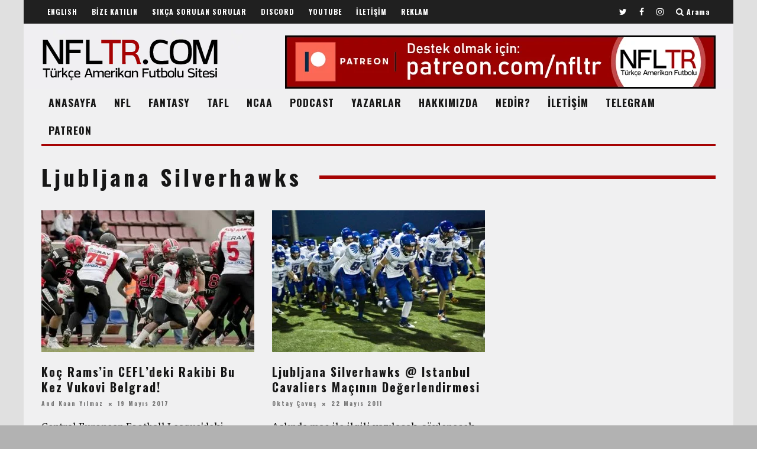

--- FILE ---
content_type: text/html; charset=UTF-8
request_url: https://nfltr.com/tr/ljubljana-silverhawks/
body_size: 20582
content:
<!DOCTYPE html>
<!--[if lt IE 7]><html lang="tr" class="no-js lt-ie9 lt-ie8 lt-ie7"> <![endif]-->
<!--[if (IE 7)&!(IEMobile)]><html lang="tr" class="no-js lt-ie9 lt-ie8"><![endif]-->
<!--[if (IE 8)&!(IEMobile)]><html lang="tr" class="no-js lt-ie9"><![endif]-->
<!--[if gt IE 8]><!--> <html lang="tr" class="no-js"><!--<![endif]-->

	<head>

		<meta charset="utf-8">
		<!-- Google Chrome Frame for IE -->
		<!--[if IE]><meta http-equiv="X-UA-Compatible" content="IE=edge" /><![endif]-->
		<!-- mobile meta -->
                    <meta name="viewport" content="width=device-width, initial-scale=1.0"/>
        
		<link rel="pingback" href="https://nfltr.com/xmlrpc.php">

		
		<!-- head extras -->
		<meta name='robots' content='noindex, follow' />

	<!-- This site is optimized with the Yoast SEO plugin v26.7 - https://yoast.com/wordpress/plugins/seo/ -->
	<title>Ljubljana Silverhawks arşivleri | NFLTR.com | Türkçe Amerikan Futbolu</title>
	<meta property="og:locale" content="tr_TR" />
	<meta property="og:type" content="article" />
	<meta property="og:title" content="Ljubljana Silverhawks arşivleri | NFLTR.com | Türkçe Amerikan Futbolu" />
	<meta property="og:url" content="https://nfltr.com/tr/ljubljana-silverhawks/" />
	<meta property="og:site_name" content="NFLTR.com | Türkçe Amerikan Futbolu" />
	<meta property="og:image" content="https://nfltr.com/wp-content/uploads/2014/03/t2.jpg" />
	<meta property="og:image:width" content="400" />
	<meta property="og:image:height" content="400" />
	<meta property="og:image:type" content="image/jpeg" />
	<meta name="twitter:card" content="summary_large_image" />
	<meta name="twitter:site" content="@nfltr" />
	<script type="application/ld+json" class="yoast-schema-graph">{"@context":"https://schema.org","@graph":[{"@type":"CollectionPage","@id":"https://nfltr.com/tr/ljubljana-silverhawks/","url":"https://nfltr.com/tr/ljubljana-silverhawks/","name":"Ljubljana Silverhawks arşivleri | NFLTR.com | Türkçe Amerikan Futbolu","isPartOf":{"@id":"https://nfltr.com/#website"},"primaryImageOfPage":{"@id":"https://nfltr.com/tr/ljubljana-silverhawks/#primaryimage"},"image":{"@id":"https://nfltr.com/tr/ljubljana-silverhawks/#primaryimage"},"thumbnailUrl":"https://nfltr.com/wp-content/uploads/2016/05/koc-rams-2.jpg","breadcrumb":{"@id":"https://nfltr.com/tr/ljubljana-silverhawks/#breadcrumb"},"inLanguage":"tr"},{"@type":"ImageObject","inLanguage":"tr","@id":"https://nfltr.com/tr/ljubljana-silverhawks/#primaryimage","url":"https://nfltr.com/wp-content/uploads/2016/05/koc-rams-2.jpg","contentUrl":"https://nfltr.com/wp-content/uploads/2016/05/koc-rams-2.jpg","width":750,"height":400},{"@type":"BreadcrumbList","@id":"https://nfltr.com/tr/ljubljana-silverhawks/#breadcrumb","itemListElement":[{"@type":"ListItem","position":1,"name":"Ana sayfa","item":"https://nfltr.com/"},{"@type":"ListItem","position":2,"name":"Ljubljana Silverhawks"}]},{"@type":"WebSite","@id":"https://nfltr.com/#website","url":"https://nfltr.com/","name":"NFLTR | Türkçe Amerikan Futbolu","description":"NFL, Fantasy Football, NCAA, Madden, Türkiye Amerikan Futbolu Ligleri hakkında analizler, haberler, podcast&#039;ler...","publisher":{"@id":"https://nfltr.com/#organization"},"potentialAction":[{"@type":"SearchAction","target":{"@type":"EntryPoint","urlTemplate":"https://nfltr.com/?s={search_term_string}"},"query-input":{"@type":"PropertyValueSpecification","valueRequired":true,"valueName":"search_term_string"}}],"inLanguage":"tr"},{"@type":"Organization","@id":"https://nfltr.com/#organization","name":"NFLTR | Türkçe Amerikan Futbolu","url":"https://nfltr.com/","logo":{"@type":"ImageObject","inLanguage":"tr","@id":"https://nfltr.com/#/schema/logo/image/","url":"https://nfltr.com/wp-content/uploads/2014/03/t2.jpg","contentUrl":"https://nfltr.com/wp-content/uploads/2014/03/t2.jpg","width":400,"height":400,"caption":"NFLTR | Türkçe Amerikan Futbolu"},"image":{"@id":"https://nfltr.com/#/schema/logo/image/"},"sameAs":["http://facebook.com/nfltr","https://x.com/nfltr","https://www.instagram.com/nfltr","http://youtube.com/nfltrtv"]}]}</script>
	<!-- / Yoast SEO plugin. -->


<link rel='dns-prefetch' href='//fonts.googleapis.com' />
<link rel="alternate" type="application/rss+xml" title="NFLTR.com | Türkçe Amerikan Futbolu &raquo; akışı" href="https://nfltr.com/feed/" />
<link rel="alternate" type="application/rss+xml" title="NFLTR.com | Türkçe Amerikan Futbolu &raquo; yorum akışı" href="https://nfltr.com/comments/feed/" />
<link rel="alternate" type="application/rss+xml" title="NFLTR.com | Türkçe Amerikan Futbolu &raquo; Ljubljana Silverhawks etiket akışı" href="https://nfltr.com/tr/ljubljana-silverhawks/feed/" />
<style id='wp-img-auto-sizes-contain-inline-css' type='text/css'>
img:is([sizes=auto i],[sizes^="auto," i]){contain-intrinsic-size:3000px 1500px}
/*# sourceURL=wp-img-auto-sizes-contain-inline-css */
</style>

<style id='wp-emoji-styles-inline-css' type='text/css'>

	img.wp-smiley, img.emoji {
		display: inline !important;
		border: none !important;
		box-shadow: none !important;
		height: 1em !important;
		width: 1em !important;
		margin: 0 0.07em !important;
		vertical-align: -0.1em !important;
		background: none !important;
		padding: 0 !important;
	}
/*# sourceURL=wp-emoji-styles-inline-css */
</style>
<link rel='stylesheet' id='wp-block-library-css' href='https://nfltr.com/wp-includes/css/dist/block-library/style.min.css?ver=6.9' type='text/css' media='all' />
<style id='global-styles-inline-css' type='text/css'>
:root{--wp--preset--aspect-ratio--square: 1;--wp--preset--aspect-ratio--4-3: 4/3;--wp--preset--aspect-ratio--3-4: 3/4;--wp--preset--aspect-ratio--3-2: 3/2;--wp--preset--aspect-ratio--2-3: 2/3;--wp--preset--aspect-ratio--16-9: 16/9;--wp--preset--aspect-ratio--9-16: 9/16;--wp--preset--color--black: #000000;--wp--preset--color--cyan-bluish-gray: #abb8c3;--wp--preset--color--white: #ffffff;--wp--preset--color--pale-pink: #f78da7;--wp--preset--color--vivid-red: #cf2e2e;--wp--preset--color--luminous-vivid-orange: #ff6900;--wp--preset--color--luminous-vivid-amber: #fcb900;--wp--preset--color--light-green-cyan: #7bdcb5;--wp--preset--color--vivid-green-cyan: #00d084;--wp--preset--color--pale-cyan-blue: #8ed1fc;--wp--preset--color--vivid-cyan-blue: #0693e3;--wp--preset--color--vivid-purple: #9b51e0;--wp--preset--gradient--vivid-cyan-blue-to-vivid-purple: linear-gradient(135deg,rgb(6,147,227) 0%,rgb(155,81,224) 100%);--wp--preset--gradient--light-green-cyan-to-vivid-green-cyan: linear-gradient(135deg,rgb(122,220,180) 0%,rgb(0,208,130) 100%);--wp--preset--gradient--luminous-vivid-amber-to-luminous-vivid-orange: linear-gradient(135deg,rgb(252,185,0) 0%,rgb(255,105,0) 100%);--wp--preset--gradient--luminous-vivid-orange-to-vivid-red: linear-gradient(135deg,rgb(255,105,0) 0%,rgb(207,46,46) 100%);--wp--preset--gradient--very-light-gray-to-cyan-bluish-gray: linear-gradient(135deg,rgb(238,238,238) 0%,rgb(169,184,195) 100%);--wp--preset--gradient--cool-to-warm-spectrum: linear-gradient(135deg,rgb(74,234,220) 0%,rgb(151,120,209) 20%,rgb(207,42,186) 40%,rgb(238,44,130) 60%,rgb(251,105,98) 80%,rgb(254,248,76) 100%);--wp--preset--gradient--blush-light-purple: linear-gradient(135deg,rgb(255,206,236) 0%,rgb(152,150,240) 100%);--wp--preset--gradient--blush-bordeaux: linear-gradient(135deg,rgb(254,205,165) 0%,rgb(254,45,45) 50%,rgb(107,0,62) 100%);--wp--preset--gradient--luminous-dusk: linear-gradient(135deg,rgb(255,203,112) 0%,rgb(199,81,192) 50%,rgb(65,88,208) 100%);--wp--preset--gradient--pale-ocean: linear-gradient(135deg,rgb(255,245,203) 0%,rgb(182,227,212) 50%,rgb(51,167,181) 100%);--wp--preset--gradient--electric-grass: linear-gradient(135deg,rgb(202,248,128) 0%,rgb(113,206,126) 100%);--wp--preset--gradient--midnight: linear-gradient(135deg,rgb(2,3,129) 0%,rgb(40,116,252) 100%);--wp--preset--font-size--small: 13px;--wp--preset--font-size--medium: 20px;--wp--preset--font-size--large: 36px;--wp--preset--font-size--x-large: 42px;--wp--preset--spacing--20: 0.44rem;--wp--preset--spacing--30: 0.67rem;--wp--preset--spacing--40: 1rem;--wp--preset--spacing--50: 1.5rem;--wp--preset--spacing--60: 2.25rem;--wp--preset--spacing--70: 3.38rem;--wp--preset--spacing--80: 5.06rem;--wp--preset--shadow--natural: 6px 6px 9px rgba(0, 0, 0, 0.2);--wp--preset--shadow--deep: 12px 12px 50px rgba(0, 0, 0, 0.4);--wp--preset--shadow--sharp: 6px 6px 0px rgba(0, 0, 0, 0.2);--wp--preset--shadow--outlined: 6px 6px 0px -3px rgb(255, 255, 255), 6px 6px rgb(0, 0, 0);--wp--preset--shadow--crisp: 6px 6px 0px rgb(0, 0, 0);}:where(.is-layout-flex){gap: 0.5em;}:where(.is-layout-grid){gap: 0.5em;}body .is-layout-flex{display: flex;}.is-layout-flex{flex-wrap: wrap;align-items: center;}.is-layout-flex > :is(*, div){margin: 0;}body .is-layout-grid{display: grid;}.is-layout-grid > :is(*, div){margin: 0;}:where(.wp-block-columns.is-layout-flex){gap: 2em;}:where(.wp-block-columns.is-layout-grid){gap: 2em;}:where(.wp-block-post-template.is-layout-flex){gap: 1.25em;}:where(.wp-block-post-template.is-layout-grid){gap: 1.25em;}.has-black-color{color: var(--wp--preset--color--black) !important;}.has-cyan-bluish-gray-color{color: var(--wp--preset--color--cyan-bluish-gray) !important;}.has-white-color{color: var(--wp--preset--color--white) !important;}.has-pale-pink-color{color: var(--wp--preset--color--pale-pink) !important;}.has-vivid-red-color{color: var(--wp--preset--color--vivid-red) !important;}.has-luminous-vivid-orange-color{color: var(--wp--preset--color--luminous-vivid-orange) !important;}.has-luminous-vivid-amber-color{color: var(--wp--preset--color--luminous-vivid-amber) !important;}.has-light-green-cyan-color{color: var(--wp--preset--color--light-green-cyan) !important;}.has-vivid-green-cyan-color{color: var(--wp--preset--color--vivid-green-cyan) !important;}.has-pale-cyan-blue-color{color: var(--wp--preset--color--pale-cyan-blue) !important;}.has-vivid-cyan-blue-color{color: var(--wp--preset--color--vivid-cyan-blue) !important;}.has-vivid-purple-color{color: var(--wp--preset--color--vivid-purple) !important;}.has-black-background-color{background-color: var(--wp--preset--color--black) !important;}.has-cyan-bluish-gray-background-color{background-color: var(--wp--preset--color--cyan-bluish-gray) !important;}.has-white-background-color{background-color: var(--wp--preset--color--white) !important;}.has-pale-pink-background-color{background-color: var(--wp--preset--color--pale-pink) !important;}.has-vivid-red-background-color{background-color: var(--wp--preset--color--vivid-red) !important;}.has-luminous-vivid-orange-background-color{background-color: var(--wp--preset--color--luminous-vivid-orange) !important;}.has-luminous-vivid-amber-background-color{background-color: var(--wp--preset--color--luminous-vivid-amber) !important;}.has-light-green-cyan-background-color{background-color: var(--wp--preset--color--light-green-cyan) !important;}.has-vivid-green-cyan-background-color{background-color: var(--wp--preset--color--vivid-green-cyan) !important;}.has-pale-cyan-blue-background-color{background-color: var(--wp--preset--color--pale-cyan-blue) !important;}.has-vivid-cyan-blue-background-color{background-color: var(--wp--preset--color--vivid-cyan-blue) !important;}.has-vivid-purple-background-color{background-color: var(--wp--preset--color--vivid-purple) !important;}.has-black-border-color{border-color: var(--wp--preset--color--black) !important;}.has-cyan-bluish-gray-border-color{border-color: var(--wp--preset--color--cyan-bluish-gray) !important;}.has-white-border-color{border-color: var(--wp--preset--color--white) !important;}.has-pale-pink-border-color{border-color: var(--wp--preset--color--pale-pink) !important;}.has-vivid-red-border-color{border-color: var(--wp--preset--color--vivid-red) !important;}.has-luminous-vivid-orange-border-color{border-color: var(--wp--preset--color--luminous-vivid-orange) !important;}.has-luminous-vivid-amber-border-color{border-color: var(--wp--preset--color--luminous-vivid-amber) !important;}.has-light-green-cyan-border-color{border-color: var(--wp--preset--color--light-green-cyan) !important;}.has-vivid-green-cyan-border-color{border-color: var(--wp--preset--color--vivid-green-cyan) !important;}.has-pale-cyan-blue-border-color{border-color: var(--wp--preset--color--pale-cyan-blue) !important;}.has-vivid-cyan-blue-border-color{border-color: var(--wp--preset--color--vivid-cyan-blue) !important;}.has-vivid-purple-border-color{border-color: var(--wp--preset--color--vivid-purple) !important;}.has-vivid-cyan-blue-to-vivid-purple-gradient-background{background: var(--wp--preset--gradient--vivid-cyan-blue-to-vivid-purple) !important;}.has-light-green-cyan-to-vivid-green-cyan-gradient-background{background: var(--wp--preset--gradient--light-green-cyan-to-vivid-green-cyan) !important;}.has-luminous-vivid-amber-to-luminous-vivid-orange-gradient-background{background: var(--wp--preset--gradient--luminous-vivid-amber-to-luminous-vivid-orange) !important;}.has-luminous-vivid-orange-to-vivid-red-gradient-background{background: var(--wp--preset--gradient--luminous-vivid-orange-to-vivid-red) !important;}.has-very-light-gray-to-cyan-bluish-gray-gradient-background{background: var(--wp--preset--gradient--very-light-gray-to-cyan-bluish-gray) !important;}.has-cool-to-warm-spectrum-gradient-background{background: var(--wp--preset--gradient--cool-to-warm-spectrum) !important;}.has-blush-light-purple-gradient-background{background: var(--wp--preset--gradient--blush-light-purple) !important;}.has-blush-bordeaux-gradient-background{background: var(--wp--preset--gradient--blush-bordeaux) !important;}.has-luminous-dusk-gradient-background{background: var(--wp--preset--gradient--luminous-dusk) !important;}.has-pale-ocean-gradient-background{background: var(--wp--preset--gradient--pale-ocean) !important;}.has-electric-grass-gradient-background{background: var(--wp--preset--gradient--electric-grass) !important;}.has-midnight-gradient-background{background: var(--wp--preset--gradient--midnight) !important;}.has-small-font-size{font-size: var(--wp--preset--font-size--small) !important;}.has-medium-font-size{font-size: var(--wp--preset--font-size--medium) !important;}.has-large-font-size{font-size: var(--wp--preset--font-size--large) !important;}.has-x-large-font-size{font-size: var(--wp--preset--font-size--x-large) !important;}
/*# sourceURL=global-styles-inline-css */
</style>

<style id='classic-theme-styles-inline-css' type='text/css'>
/*! This file is auto-generated */
.wp-block-button__link{color:#fff;background-color:#32373c;border-radius:9999px;box-shadow:none;text-decoration:none;padding:calc(.667em + 2px) calc(1.333em + 2px);font-size:1.125em}.wp-block-file__button{background:#32373c;color:#fff;text-decoration:none}
/*# sourceURL=/wp-includes/css/classic-themes.min.css */
</style>
<link rel='stylesheet' id='contact-form-7-css' href='https://nfltr.com/wp-content/plugins/contact-form-7/includes/css/styles.css?ver=6.1.4' type='text/css' media='all' />
<link rel='stylesheet' id='login-with-ajax-css' href='https://nfltr.com/wp-content/themes/15zine/plugins/login-with-ajax/widget.css?ver=4.5.1' type='text/css' media='all' />
<link rel='stylesheet' id='heateor_sss_frontend_css-css' href='https://nfltr.com/wp-content/plugins/sassy-social-share/public/css/sassy-social-share-public.css?ver=3.3.79' type='text/css' media='all' />
<style id='heateor_sss_frontend_css-inline-css' type='text/css'>
.heateor_sss_button_instagram span.heateor_sss_svg,a.heateor_sss_instagram span.heateor_sss_svg{background:radial-gradient(circle at 30% 107%,#fdf497 0,#fdf497 5%,#fd5949 45%,#d6249f 60%,#285aeb 90%)}.heateor_sss_horizontal_sharing .heateor_sss_svg,.heateor_sss_standard_follow_icons_container .heateor_sss_svg{color:#fff;border-width:0px;border-style:solid;border-color:transparent}.heateor_sss_horizontal_sharing .heateorSssTCBackground{color:#666}.heateor_sss_horizontal_sharing span.heateor_sss_svg:hover,.heateor_sss_standard_follow_icons_container span.heateor_sss_svg:hover{border-color:transparent;}.heateor_sss_vertical_sharing span.heateor_sss_svg,.heateor_sss_floating_follow_icons_container span.heateor_sss_svg{color:#fff;border-width:0px;border-style:solid;border-color:transparent;}.heateor_sss_vertical_sharing .heateorSssTCBackground{color:#666;}.heateor_sss_vertical_sharing span.heateor_sss_svg:hover,.heateor_sss_floating_follow_icons_container span.heateor_sss_svg:hover{border-color:transparent;}@media screen and (max-width:783px) {.heateor_sss_vertical_sharing{display:none!important}}div.heateor_sss_sharing_title{text-align:center}div.heateor_sss_sharing_ul{width:100%;text-align:center;}div.heateor_sss_horizontal_sharing div.heateor_sss_sharing_ul a{float:none!important;display:inline-block;}
/*# sourceURL=heateor_sss_frontend_css-inline-css */
</style>
<link rel='stylesheet' id='cb-main-stylesheet-css' href='https://nfltr.com/wp-content/themes/15zine/library/css/style.css?ver=3.0.1' type='text/css' media='all' />
<link rel='stylesheet' id='cb-font-stylesheet-css' href='//fonts.googleapis.com/css?family=Oswald%3A400%2C700%7CSource+Serif+4%3A400%2C700%2C400italic&#038;subset=latin%2Clatin-ext%2Cgreek%2Cgreek-ext&#038;ver=3.0.1' type='text/css' media='all' />
<!--[if lt IE 10]>
<link rel='stylesheet' id='cb-ie-only-css' href='https://nfltr.com/wp-content/themes/15zine/library/css/ie.css?ver=3.0.1' type='text/css' media='all' />
<![endif]-->
<link rel='stylesheet' id='fontawesome-css' href='https://nfltr.com/wp-content/themes/15zine/library/css/font-awesome-4.6.3/css/font-awesome.min.css?ver=4.6.3' type='text/css' media='all' />
<script type="text/javascript" src="https://nfltr.com/wp-includes/js/jquery/jquery.min.js?ver=3.7.1" id="jquery-core-js"></script>
<script type="text/javascript" src="https://nfltr.com/wp-includes/js/jquery/jquery-migrate.min.js?ver=3.4.1" id="jquery-migrate-js"></script>
<script type="text/javascript" id="login-with-ajax-js-extra">
/* <![CDATA[ */
var LWA = {"ajaxurl":"https://nfltr.com/wp-admin/admin-ajax.php","off":""};
//# sourceURL=login-with-ajax-js-extra
/* ]]> */
</script>
<script type="text/javascript" src="https://nfltr.com/wp-content/themes/15zine/plugins/login-with-ajax/login-with-ajax.js?ver=4.5.1" id="login-with-ajax-js"></script>
<script type="text/javascript" src="https://nfltr.com/wp-content/plugins/login-with-ajax/ajaxify/ajaxify.min.js?ver=4.5.1" id="login-with-ajax-ajaxify-js"></script>
<script type="text/javascript" src="https://nfltr.com/wp-content/themes/15zine/library/js/modernizr.custom.min.js?ver=2.6.2" id="cb-modernizr-js"></script>
<link rel="https://api.w.org/" href="https://nfltr.com/wp-json/" /><link rel="alternate" title="JSON" type="application/json" href="https://nfltr.com/wp-json/wp/v2/tags/353" /><link rel="EditURI" type="application/rsd+xml" title="RSD" href="https://nfltr.com/xmlrpc.php?rsd" />
<meta name="generator" content="WordPress 6.9" />
<style type="text/css">.cb-fis-block-standard .cb-meta {  margin: 0 0 0px; }
.cb-entry-header .cb-byline { margin-bottom: 0; }
.cb-entry-header .cb-post-meta { margin-top: 0; }
.cb-body-light .cb-module-header .cb-module-title:after {    background: #a60303; }
.cb-s-modal .cb-search-field { border-bottom: 3px solid #a60303; }
.cb-body-light .cb-widget-title {  border-bottom: 3px solid #a60303;}
#cb-footer .cb-footer-lower { padding: 35px 0 0px; }
.cb-tm-dark #cb-top-menu {  background-color: #202020; }
#cb-nav-bar{
height: auto !important;
}
@media only screen and (min-width: 1200px){
body {
    background-color: #e0e0e0;
}
}
.cb-fis-block-site-width { margin-top: 3px; }
.tabberlive .cb-module-block {   margin-bottom: 1px; }
.cb-multi-widget .tabbernav {
    margin: 0 0 20px 0;
}
.page-id-11303 .cb-grid-block.cb-module-block {  margin-bottom: 0; }
#cb-nav-bar, .sticky-header #cb-nav-bar {
    font-size: 17.5px !important;
    letter-spacing: 1px !important;
}
#cb-logo-box { padding-bottom: 0px !important; }
* { text-transform: none !important ;}
.grecaptcha-badge{
	visibility: collapse !important;  
}.cb-body-light #cb-content, .cb-body-light .cb-hp-section {
    background: #f0f0f1;
}
.cb-stuck.cb-menu-light #cb-nav-bar .cb-nav-bar-wrap, .cb-menu-light #cb-nav-bar .cb-nav-bar-wrap {
    background: #f0f0f1;
}
wp-list-table.fixed {
   table-layout: auto !important;
}
/* Force all text in posts and pages to align left, overriding inline styles */
.type-post p, .type-page p {
    text-align: left !important;
}
#footer-menu li a::after {
    content: none;
}
add_filter('jpeg_quality', function($arg){return 100;});
#cb-nav-bar .cb-mega-menu-columns .cb-sub-menu > li > a { color: #f2c231; } .cb-entry-content a {color:#a60303; } .cb-entry-content a:hover {color:#a60303; } .cb-entry-content a:active {color:#a60303; } .cb-entry-content a:focus {color:#a60303; }.cb-meta-style-1 .cb-article-meta { background: rgba(0, 0, 0, 0.25); }@media only screen and (min-width: 768px) {
                .cb-module-block .cb-meta-style-1:hover .cb-article-meta { background: rgba(0, 0, 0, 0.75); }
                .cb-module-block .cb-meta-style-2:hover img, .cb-module-block .cb-meta-style-4:hover img, .cb-grid-x .cb-grid-feature:hover img, .cb-grid-x .cb-grid-feature:hover .cb-fi-cover, .cb-slider li:hover img { opacity: 0.25; }
            }body { color:#0c0c0b; }.cb-header { background-image: url(http://nfltr.com/wp-content/uploads/2014/03/20220824.jpg);background-repeat: stretch;background-position: center bottom; }body { font-size: 16px; }@media only screen and (min-width: 1020px){ body { font-size: 18px; }}.cb-menu-light #cb-nav-bar .cb-main-nav, .cb-stuck.cb-menu-light #cb-nav-bar .cb-nav-bar-wrap { border-bottom-color: #a60303; }.cb-mm-on.cb-menu-light #cb-nav-bar .cb-main-nav > li:hover, .cb-mm-on.cb-menu-dark #cb-nav-bar .cb-main-nav > li:hover { background: #a60303; }</style><!-- end custom css --><style type="text/css">body, #respond, .cb-font-body { font-family: 'Source Serif 4', serif; } h1, h2, h3, h4, h5, h6, .cb-font-header, #bbp-user-navigation, .cb-byline{ font-family:'Oswald', sans-serif; }</style><!-- Body BG --><style>@media only screen and (min-width: 1200px) { body { background-image: url(http://nfltr.com/wp-content/uploads/2014/03/20220823.jpg); background-color: #b2b2b2; background-repeat: repeat; }} }</style><style>.cb-mm-on #cb-nav-bar .cb-main-nav .menu-item-10506:hover, .cb-mm-on #cb-nav-bar .cb-main-nav .menu-item-10506:focus { background:# !important ; }
.cb-mm-on #cb-nav-bar .cb-main-nav .menu-item-10506 .cb-big-menu { border-top-color: #; }
.cb-mm-on #cb-nav-bar .cb-main-nav .menu-item-23263:hover, .cb-mm-on #cb-nav-bar .cb-main-nav .menu-item-23263:focus { background:# !important ; }
.cb-mm-on #cb-nav-bar .cb-main-nav .menu-item-23263 .cb-big-menu { border-top-color: #; }
.cb-mm-on #cb-nav-bar .cb-main-nav .menu-item-11719:hover, .cb-mm-on #cb-nav-bar .cb-main-nav .menu-item-11719:focus { background:# !important ; }
.cb-mm-on #cb-nav-bar .cb-main-nav .menu-item-11719 .cb-big-menu { border-top-color: #; }
.cb-mm-on #cb-nav-bar .cb-main-nav .menu-item-10702:hover, .cb-mm-on #cb-nav-bar .cb-main-nav .menu-item-10702:focus { background:# !important ; }
.cb-mm-on #cb-nav-bar .cb-main-nav .menu-item-10702 .cb-big-menu { border-top-color: #; }</style><link rel="icon" href="https://nfltr.com/wp-content/uploads/2014/03/cropped-t2-32x32.jpg" sizes="32x32" />
<link rel="icon" href="https://nfltr.com/wp-content/uploads/2014/03/cropped-t2-192x192.jpg" sizes="192x192" />
<link rel="apple-touch-icon" href="https://nfltr.com/wp-content/uploads/2014/03/cropped-t2-180x180.jpg" />
<meta name="msapplication-TileImage" content="https://nfltr.com/wp-content/uploads/2014/03/cropped-t2-270x270.jpg" />
		<!-- end head extras -->

	</head>

	<body class="archive tag tag-ljubljana-silverhawks tag-353 wp-custom-logo wp-theme-15zine  cb-sidebar-right  cb-sticky-mm cb-sticky-sb-on  cb-tm-dark cb-body-light cb-menu-light cb-mm-dark cb-footer-dark  cb-fw-bs  cb-m-logo-off cb-sw-tm-box cb-sw-header-box cb-sw-menu-box cb-sw-footer-box  cb-menu-al-left">

		
		<div id="cb-outer-container">

			
				<div id="cb-top-menu" class="clearfix cb-font-header  wrap">
					<div class="wrap clearfix cb-site-padding cb-top-menu-wrap">

													<div class="cb-left-side cb-mob">

								<a href="#" id="cb-mob-open" class="cb-link"><i class="fa fa-bars"></i></a>
															</div>
						                        <ul class="cb-top-nav cb-left-side"><li id="menu-item-10299" class="menu-item menu-item-type-taxonomy menu-item-object-category menu-item-10299"><a href="https://nfltr.com/konular/english/">ENGLISH</a></li>
<li id="menu-item-11769" class="menu-item menu-item-type-post_type menu-item-object-page menu-item-11769"><a href="https://nfltr.com/bize-katilin/">BİZE KATILIN</a></li>
<li id="menu-item-12965" class="menu-item menu-item-type-custom menu-item-object-custom menu-item-12965"><a href="http://nfltr.com/2008/02/sikca-sorulan-sorular-ve-cevaplari/">SIKÇA SORULAN SORULAR</a></li>
<li id="menu-item-25060" class="menu-item menu-item-type-custom menu-item-object-custom menu-item-25060"><a href="https://discord.gg/94ybRJPZ2T">DISCORD</a></li>
<li id="menu-item-21193" class="menu-item menu-item-type-custom menu-item-object-custom menu-item-21193"><a href="https://www.youtube.com/nfltrtv/videos">YOUTUBE</a></li>
<li id="menu-item-5562" class="menu-item menu-item-type-post_type menu-item-object-page menu-item-5562"><a href="https://nfltr.com/bize-ulasin/">İLETİŞİM</a></li>
<li id="menu-item-10102" class="menu-item menu-item-type-post_type menu-item-object-page menu-item-10102"><a href="https://nfltr.com/reklam/">REKLAM</a></li>
</ul>                                                <ul class="cb-top-nav cb-right-side"><li class="cb-menu-icons-extra cb-social-icons-extra"><a href="http://www.twitter.com/nfltr"  target="_blank"><i class="fa fa-twitter" aria-hidden="true"></i></a></li><li class="cb-menu-icons-extra cb-social-icons-extra"><a href="http://www.facebook.com/nfltr"  target="_blank"><i class="fa fa-facebook" aria-hidden="true"></i></a></li><li class="cb-menu-icons-extra cb-social-icons-extra"><a href="http://www.instagram.com/nfltrcom"  target="_blank"><i class="fa fa-instagram" aria-hidden="true"></i></a></li><li class="cb-icon-search cb-menu-icons-extra"><a href="#"  title="Arama" id="cb-s-trigger-gen"><i class="fa fa-search"></i> <span class="cb-search-title">Arama</span></a></li></ul>					</div>
				</div>

				<div id="cb-mob-menu" class="cb-mob-menu">
					<div class="cb-mob-close-wrap">
						
						<a href="#" id="cb-mob-close" class="cb-link"><i class="fa cb-times"></i></a>
										    </div>

					<div class="cb-mob-menu-wrap">
						<ul id="cb-mob-ul" class="cb-mobile-nav cb-top-nav cb-mob-ul-show"><li class="menu-item menu-item-type-custom menu-item-object-custom menu-item-home menu-item-11737"><a href="http://nfltr.com">ANASAYFA</a></li>
<li class="menu-item menu-item-type-taxonomy menu-item-object-category menu-item-has-children cb-has-children menu-item-10506"><a href="https://nfltr.com/konular/nfl/">NFL</a>
<ul class="sub-menu">
	<li class="menu-item menu-item-type-taxonomy menu-item-object-category menu-item-10508"><a href="https://nfltr.com/konular/nfl-yazilari/">YAZILAR</a></li>
	<li class="menu-item menu-item-type-custom menu-item-object-custom menu-item-15781"><a href="http://nfltr.com/tr/nfltr-podcast/">PODCAST</a></li>
	<li class="menu-item menu-item-type-taxonomy menu-item-object-category menu-item-10507"><a href="https://nfltr.com/konular/nfl-haberleri/">HABERLER</a></li>
	<li class="menu-item menu-item-type-taxonomy menu-item-object-category menu-item-10509"><a href="https://nfltr.com/konular/nflde-haftanin-gundemi/">TAHMİNLER / GÜNDEM</a></li>
	<li class="menu-item menu-item-type-custom menu-item-object-custom menu-item-19592"><a href="http://nfltr.com/konular/yazi-dizileri/">YAZI DİZİLERİ</a></li>
	<li class="menu-item menu-item-type-custom menu-item-object-custom menu-item-10696"><a href="http://nfltr.com/tr/nfl-roportajlari/">RÖPORTAJLAR</a></li>
	<li class="menu-item menu-item-type-taxonomy menu-item-object-category menu-item-10521"><a href="https://nfltr.com/konular/nfl-oyuncu-biyografileri/">OYUNCU BİYOGRAFİLERİ</a></li>
	<li class="menu-item menu-item-type-custom menu-item-object-custom menu-item-10522"><a href="http://nfltr.com/tr/nfl-draft-2023">DRAFT</a></li>
	<li class="menu-item menu-item-type-custom menu-item-object-custom menu-item-10511"><a href="http://nfltr.com/tr/nfl-2023-off-season/">OFF-SEASON</a></li>
</ul>
</li>
<li class="menu-item menu-item-type-taxonomy menu-item-object-category menu-item-has-children cb-has-children menu-item-23263"><a href="https://nfltr.com/konular/fantasy-football/">FANTASY</a>
<ul class="sub-menu">
	<li class="menu-item menu-item-type-custom menu-item-object-custom menu-item-23265"><a href="http://nfltr.com/konular/fantasy-yazilari/">YAZILAR</a></li>
	<li class="menu-item menu-item-type-custom menu-item-object-custom menu-item-23264"><a href="http://nfltr.com/tr/nfltr-fantezi-podcast/">PODCAST</a></li>
</ul>
</li>
<li class="menu-item menu-item-type-taxonomy menu-item-object-category menu-item-has-children cb-has-children menu-item-11719"><a href="https://nfltr.com/konular/tafl/">TAFL</a>
<ul class="sub-menu">
	<li class="menu-item menu-item-type-taxonomy menu-item-object-category menu-item-10580"><a href="https://nfltr.com/konular/tafl-yazilari/">YAZILAR</a></li>
	<li class="menu-item menu-item-type-custom menu-item-object-custom menu-item-15780"><a href="http://nfltr.com/tr/tafl-podcast/">PODCAST</a></li>
	<li class="menu-item menu-item-type-taxonomy menu-item-object-category menu-item-10579"><a href="https://nfltr.com/konular/tafl-haberleri/">HABERLER</a></li>
	<li class="menu-item menu-item-type-taxonomy menu-item-object-category menu-item-10575"><a href="https://nfltr.com/konular/tafl-roportajlari/">RÖPORTAJLAR</a></li>
	<li class="menu-item menu-item-type-custom menu-item-object-custom menu-item-11971"><a href="http://nfltr.com/2009/07/turkiyede-amerikan-futbolunun-detayli-tarihi/">TAFL TARİHİ</a></li>
	<li class="menu-item menu-item-type-custom menu-item-object-custom menu-item-10699"><a href="http://nfltr.com/tafl-sampiyonlari">ŞAMPİYONLAR</a></li>
	<li class="menu-item menu-item-type-custom menu-item-object-custom menu-item-11421"><a href="http://nfltr.com/2006/12/amerikan-futbolunda-turkce-terimler/">TÜRKÇE TERİMLER</a></li>
</ul>
</li>
<li class="menu-item menu-item-type-taxonomy menu-item-object-category menu-item-has-children cb-has-children menu-item-10702"><a href="https://nfltr.com/konular/ncaa/">NCAA</a>
<ul class="sub-menu">
	<li class="menu-item menu-item-type-taxonomy menu-item-object-category menu-item-10704"><a href="https://nfltr.com/konular/ncaa-yazilari/">YAZILAR</a></li>
	<li class="menu-item menu-item-type-custom menu-item-object-custom menu-item-15782"><a href="http://nfltr.com/tr/ncaa-podcast/">PODCAST</a></li>
	<li class="menu-item menu-item-type-taxonomy menu-item-object-category menu-item-10703"><a href="https://nfltr.com/konular/ncaa-haberleri/">HABERLER</a></li>
	<li class="menu-item menu-item-type-custom menu-item-object-custom menu-item-10705"><a href="http://nfltr.com/2006/09/ncaa-football-nedir/">NCAA FOOTBALL NEDİR?</a></li>
	<li class="menu-item menu-item-type-custom menu-item-object-custom menu-item-10706"><a href="http://nfltr.com/2006/12/bowl-ve-siralama-sistemi/">BOWL VE SIRALAMA SİSTEMİ</a></li>
</ul>
</li>
<li class="menu-item menu-item-type-custom menu-item-object-custom menu-item-has-children cb-has-children menu-item-10711"><a>PODCAST</a>
<ul class="sub-menu">
	<li class="menu-item menu-item-type-custom menu-item-object-custom menu-item-15777"><a href="http://nfltr.com/tr/nfltr-podcast/">NFLTR PODCAST</a></li>
	<li class="menu-item menu-item-type-custom menu-item-object-custom menu-item-23257"><a href="http://nfltr.com/tr/nfltr-fantezi-podcast/">NFLTR FANTEZİ PODCAST</a></li>
	<li class="menu-item menu-item-type-custom menu-item-object-custom menu-item-15779"><a href="http://nfltr.com/tr/tafl-podcast/">TAFL PODCAST</a></li>
	<li class="menu-item menu-item-type-custom menu-item-object-custom menu-item-15778"><a href="http://nfltr.com/tr/ncaa-podcast/">NCAA PODCAST</a></li>
	<li class="menu-item menu-item-type-taxonomy menu-item-object-category menu-item-10713"><a href="https://nfltr.com/konular/nfltr-tv/">NFLTR TV ARŞİVİ</a></li>
	<li class="menu-item menu-item-type-taxonomy menu-item-object-category menu-item-10712"><a href="https://nfltr.com/konular/nfl-studyo/">NFL STÜDYO</a></li>
</ul>
</li>
<li class="menu-item menu-item-type-post_type menu-item-object-page menu-item-10715"><a href="https://nfltr.com/yazarlar/">YAZARLAR</a></li>
<li class="menu-item menu-item-type-custom menu-item-object-custom menu-item-has-children cb-has-children menu-item-10716"><a>HAKKIMIZDA</a>
<ul class="sub-menu">
	<li class="menu-item menu-item-type-post_type menu-item-object-page menu-item-11400"><a href="https://nfltr.com/hakkimizda/">HAKKIMIZDA</a></li>
	<li class="menu-item menu-item-type-post_type menu-item-object-page menu-item-11401"><a href="https://nfltr.com/kunye/">KÜNYE</a></li>
	<li class="menu-item menu-item-type-custom menu-item-object-custom menu-item-11405"><a href="http://nfltr.com/konular/editorden/">EDİTÖRDEN</a></li>
	<li class="menu-item menu-item-type-post_type menu-item-object-page menu-item-11770"><a href="https://nfltr.com/bize-katilin/">BİZE KATILIN</a></li>
	<li class="menu-item menu-item-type-custom menu-item-object-custom menu-item-11410"><a href="https://discord.gg/e6bv2Gsqxx">DISCORD</a></li>
	<li class="menu-item menu-item-type-post_type menu-item-object-page menu-item-11399"><a href="https://nfltr.com/reklam/">REKLAM</a></li>
	<li class="menu-item menu-item-type-post_type menu-item-object-page menu-item-11404"><a href="https://nfltr.com/bize-ulasin/">BİZE ULAŞIN</a></li>
	<li class="menu-item menu-item-type-post_type menu-item-object-page menu-item-11403"><a href="https://nfltr.com/kullanim-sartlari/">KULLANIM ŞARTLARI</a></li>
</ul>
</li>
<li class="menu-item menu-item-type-custom menu-item-object-custom menu-item-has-children cb-has-children menu-item-11409"><a href="http://nfltr.com/konular/amerikan-futbolu-nedir">NEDİR?</a>
<ul class="sub-menu">
	<li class="menu-item menu-item-type-custom menu-item-object-custom menu-item-12687"><a href="http://nfltr.com/2006/09/amerikan-futbolu-nedir/">AMERİKAN FUTBOLU NEDİR?</a></li>
	<li class="menu-item menu-item-type-custom menu-item-object-custom menu-item-has-children cb-has-children menu-item-12704"><a>OYUNUN TEMELLERİ</a>
	<ul class="sub-menu">
		<li class="menu-item menu-item-type-custom menu-item-object-custom menu-item-12705"><a href="http://nfltr.com/2008/10/oyunun-temelleri/">OYUNUN TEMELLERİ</a></li>
		<li class="menu-item menu-item-type-custom menu-item-object-custom menu-item-12706"><a href="http://nfltr.com/2008/10/takimi-olusturan-birimler/">TAKIMI OLUŞTURAN BİRİMLER</a></li>
		<li class="menu-item menu-item-type-custom menu-item-object-custom menu-item-12707"><a href="http://nfltr.com/2008/10/onemli-terimler-ve-ilgili-kurallar/">ÖNEMLİ TERİMLER VE İLGİLİ KURALLAR</a></li>
		<li class="menu-item menu-item-type-custom menu-item-object-custom menu-item-12708"><a href="http://nfltr.com/2008/10/hakemlik-ve-ceza-proseduru/">HAKEMLİK VE CEZA PROSEDÜRÜ</a></li>
		<li class="menu-item menu-item-type-custom menu-item-object-custom menu-item-12710"><a href="http://nfltr.com/2009/09/zone-blocking-101/">ZONE BLOCKING 101</a></li>
	</ul>
</li>
	<li class="menu-item menu-item-type-custom menu-item-object-custom menu-item-12702"><a href="http://nfltr.com/2006/12/amerikan-futbolunda-turkce-terimler/">TÜRKÇE TERİMLER</a></li>
	<li class="menu-item menu-item-type-custom menu-item-object-custom menu-item-12688"><a href="http://nfltr.com/2006/09/amerikan-futbolunun-tarihcesi/">OYUNUN TARİHÇESİ</a></li>
	<li class="menu-item menu-item-type-custom menu-item-object-custom menu-item-12709"><a href="http://nfltr.com/2009/07/turkiyede-amerikan-futbolunun-detayli-tarihi/">TAFL TARİHİ</a></li>
	<li class="menu-item menu-item-type-custom menu-item-object-custom menu-item-has-children cb-has-children menu-item-12713"><a href="http://T">TEMEL BİLGİLER</a>
	<ul class="sub-menu">
		<li class="menu-item menu-item-type-custom menu-item-object-custom menu-item-12689"><a href="http://nfltr.com/2006/09/amerikan-futbolu-sahasi/">AMERİKAN FUTBOLU SAHASI</a></li>
		<li class="menu-item menu-item-type-custom menu-item-object-custom menu-item-12690"><a href="http://nfltr.com/2006/09/oyun-ve-suresi/">OYUN VE SÜRESİ</a></li>
		<li class="menu-item menu-item-type-custom menu-item-object-custom menu-item-12691"><a href="http://nfltr.com/2006/09/oyuna-baslama/">OYUNA BAŞLAMA</a></li>
		<li class="menu-item menu-item-type-custom menu-item-object-custom menu-item-12692"><a href="http://nfltr.com/2006/09/topu-oyunda-ilerletme/">TOPU OYUNDA İLERLETME</a></li>
		<li class="menu-item menu-item-type-custom menu-item-object-custom menu-item-12693"><a href="http://nfltr.com/2006/09/sayi-kazanma/">SAYI KAZANMA</a></li>
		<li class="menu-item menu-item-type-custom menu-item-object-custom menu-item-12694"><a href="http://nfltr.com/2006/09/sahadaki-birimler/">SAHADAKİ BİRİMLER</a></li>
	</ul>
</li>
	<li class="menu-item menu-item-type-custom menu-item-object-custom menu-item-12711"><a href="http://nfltr.com/2009/09/amerikan-futbolunda-mac-izleme-tuyolari/">MAÇ İZLEME TÜYOLARI</a></li>
	<li class="menu-item menu-item-type-custom menu-item-object-custom menu-item-12695"><a href="http://nfltr.com/2006/09/ncaa-football-nedir/">NCAA FOOTBALL NEDİR?</a></li>
	<li class="menu-item menu-item-type-custom menu-item-object-custom menu-item-12715"><a href="http://nfltr.com/konular/dunyada-amerikan-futbolu/">DÜNYADA AMERİKAN FUTBOLU</a></li>
	<li class="menu-item menu-item-type-custom menu-item-object-custom menu-item-has-children cb-has-children menu-item-12696"><a href="http://-">OYUNCU OLMAK</a>
	<ul class="sub-menu">
		<li class="menu-item menu-item-type-custom menu-item-object-custom menu-item-12697"><a href="http://nfltr.com/2006/12/oyuncu-olmak-1-wr-ve-rb/">WIDE RECIVER VE RUNNING BACK</a></li>
		<li class="menu-item menu-item-type-custom menu-item-object-custom menu-item-12698"><a href="http://nfltr.com/2007/01/oyuncu-olmak-2-offensive-line/">OFFENSIVE LINE</a></li>
		<li class="menu-item menu-item-type-custom menu-item-object-custom menu-item-12699"><a href="http://nfltr.com/2007/04/oyuncu-olmak-3-quarter-back/">QUARTERBACK</a></li>
		<li class="menu-item menu-item-type-custom menu-item-object-custom menu-item-12700"><a href="http://nfltr.com/2009/01/oyuncu-olmak-4-defensive-line/">DEFENSIVE LINE</a></li>
	</ul>
</li>
	<li class="menu-item menu-item-type-custom menu-item-object-custom menu-item-12712"><a href="http://nfltr.com/2014/01/nfl-neden-zevklidir/">NFL NEDEN ZEVKLİDİR?</a></li>
	<li class="menu-item menu-item-type-custom menu-item-object-custom menu-item-19593"><a href="http://nfltr.com/2017/04/salary-cap-nedir-ne-ise-yarar/">SALARY CAP NEDİR?</a></li>
	<li class="menu-item menu-item-type-custom menu-item-object-custom menu-item-12703"><a href="http://nfltr.com/2008/02/sikca-sorulan-sorular-ve-cevaplari/">SIKÇA SORULAN SORULAR</a></li>
</ul>
</li>
<li class="menu-item menu-item-type-post_type menu-item-object-page menu-item-24596"><a href="https://nfltr.com/bize-ulasin/">İLETİŞİM</a></li>
<li class="menu-item menu-item-type-custom menu-item-object-custom menu-item-25061"><a href="https://t.me/nfltrcom">TELEGRAM</a></li>
<li class="menu-item menu-item-type-custom menu-item-object-custom menu-item-24597"><a href="http://patreon.com/nfltr">PATREON</a></li>
</ul>											</div>

				</div>
			
			<div id="cb-container" class="clearfix" >
									<header id="cb-header" class="cb-header  cb-with-block wrap">

					    <div id="cb-logo-box" class="cb-logo-left wrap">
	                    	                <div id="logo">
                                        <a href="https://nfltr.com">
                        <img src="http://nfltr.com/wp-content/uploads/2014/04/nfltrlogo0704.png" alt=" logo" >
                    </a>
                                    </div>
            	                        <div class="cb-large cb-block"><a href="http://www.patreon.com/nfltr">
<img src="https://nfltr.com/wp-content/uploads/2023/04/patreon22072622123k2.jpg" alt="Patreon" />
</a></div>	                    </div>

					</header>
				
				<div id="cb-lwa" class="cb-lwa-modal cb-modal"><div class="cb-close-m cb-ta-right"><i class="fa cb-times"></i></div>
<div class="cb-lwa-modal-inner cb-modal-inner cb-light-loader cb-pre-load cb-font-header clearfix">
    <div class="lwa lwa-default clearfix">
                
        

        <form class="lwa-form cb-form cb-form-active clearfix" action="https://nfltr.com/wp-login.php?template=default" method="post">
            
            <div class="cb-form-body">
                <input class="cb-form-input cb-form-input-username" type="text" name="log" placeholder="Username">
                <input class="cb-form-input" type="password" name="pwd" placeholder="Password">
                                <span class="lwa-status cb-ta-center"></span>
                <div class="cb-submit cb-ta-center">
                  <input type="submit" name="wp-submit" class="lwa_wp-submit cb-submit-form" value="Log In" tabindex="100" />
                  <input type="hidden" name="lwa_profile_link" value="1" />
                  <input type="hidden" name="login-with-ajax" value="login" />
                </div>
                
                <div class="cb-lost-password cb-extra cb-ta-center">
                                          <a class="lwa-links-remember cb-title-trigger cb-trigger-pass" href="https://nfltr.com/wp-login.php?action=lostpassword&#038;template=default" title="Lost your password?">Lost your password?</a>
                                     </div>
           </div>
        </form>
        
                <form class="lwa-remember cb-form clearfix" action="https://nfltr.com/wp-login.php?action=lostpassword&#038;template=default" method="post">

            <div class="cb-form-body">

                <input type="text" name="user_login" class="lwa-user-remember cb-form-input" placeholder="Enter username or email">
                                <span class="lwa-status cb-ta-center"></span>

                 <div class="cb-submit cb-ta-center">
                        <input type="submit" value="Get New Password" class="lwa-button-remember cb-submit-form" />
                        <input type="hidden" name="login-with-ajax" value="remember" />
                 </div>
            </div>

        </form>
            </div>
</div></div><div id="cb-menu-search" class="cb-s-modal cb-modal"><div class="cb-close-m cb-ta-right"><i class="fa cb-times"></i></div><div class="cb-s-modal-inner cb-pre-load cb-light-loader cb-modal-inner cb-font-header cb-mega-three cb-mega-posts clearfix"><form method="get" class="cb-search" action="https://nfltr.com/">

    <input type="text" class="cb-search-field cb-font-header" placeholder="Arama..." value="" name="s" title="" autocomplete="off">
    <button class="cb-search-submit" type="submit" value=""><i class="fa fa-search"></i></button>
    
</form><div id="cb-s-results"></div></div></div>				
									 <nav id="cb-nav-bar" class="clearfix  wrap">
					 	<div class="cb-nav-bar-wrap cb-site-padding clearfix cb-font-header  wrap">
		                    <ul class="cb-main-nav wrap clearfix"><li id="menu-item-11737" class="menu-item menu-item-type-custom menu-item-object-custom menu-item-home menu-item-11737"><a href="http://nfltr.com">ANASAYFA</a></li>
<li id="menu-item-10506" class="menu-item menu-item-type-taxonomy menu-item-object-category menu-item-has-children cb-has-children menu-item-10506"><a href="https://nfltr.com/konular/nfl/">NFL</a><div class="cb-links-menu cb-menu-drop"><ul class="cb-sub-menu cb-sub-bg">	<li id="menu-item-10508" class="menu-item menu-item-type-taxonomy menu-item-object-category menu-item-10508"><a href="https://nfltr.com/konular/nfl-yazilari/" data-cb-c="24" class="cb-c-l">YAZILAR</a></li>
	<li id="menu-item-15781" class="menu-item menu-item-type-custom menu-item-object-custom menu-item-15781"><a href="http://nfltr.com/tr/nfltr-podcast/" data-cb-c="15781" class="cb-c-l">PODCAST</a></li>
	<li id="menu-item-10507" class="menu-item menu-item-type-taxonomy menu-item-object-category menu-item-10507"><a href="https://nfltr.com/konular/nfl-haberleri/" data-cb-c="38" class="cb-c-l">HABERLER</a></li>
	<li id="menu-item-10509" class="menu-item menu-item-type-taxonomy menu-item-object-category menu-item-10509"><a href="https://nfltr.com/konular/nflde-haftanin-gundemi/" data-cb-c="71" class="cb-c-l">TAHMİNLER / GÜNDEM</a></li>
	<li id="menu-item-19592" class="menu-item menu-item-type-custom menu-item-object-custom menu-item-19592"><a href="http://nfltr.com/konular/yazi-dizileri/" data-cb-c="19592" class="cb-c-l">YAZI DİZİLERİ</a></li>
	<li id="menu-item-10696" class="menu-item menu-item-type-custom menu-item-object-custom menu-item-10696"><a href="http://nfltr.com/tr/nfl-roportajlari/" data-cb-c="10696" class="cb-c-l">RÖPORTAJLAR</a></li>
	<li id="menu-item-10521" class="menu-item menu-item-type-taxonomy menu-item-object-category menu-item-10521"><a href="https://nfltr.com/konular/nfl-oyuncu-biyografileri/" data-cb-c="11" class="cb-c-l">OYUNCU BİYOGRAFİLERİ</a></li>
	<li id="menu-item-10522" class="menu-item menu-item-type-custom menu-item-object-custom menu-item-10522"><a href="http://nfltr.com/tr/nfl-draft-2023" data-cb-c="10522" class="cb-c-l">DRAFT</a></li>
	<li id="menu-item-10511" class="menu-item menu-item-type-custom menu-item-object-custom menu-item-10511"><a href="http://nfltr.com/tr/nfl-2023-off-season/" data-cb-c="10511" class="cb-c-l">OFF-SEASON</a></li>
</ul></div></li>
<li id="menu-item-23263" class="menu-item menu-item-type-taxonomy menu-item-object-category menu-item-has-children cb-has-children menu-item-23263"><a href="https://nfltr.com/konular/fantasy-football/">FANTASY</a><div class="cb-links-menu cb-menu-drop"><ul class="cb-sub-menu cb-sub-bg">	<li id="menu-item-23265" class="menu-item menu-item-type-custom menu-item-object-custom menu-item-23265"><a href="http://nfltr.com/konular/fantasy-yazilari/" data-cb-c="23265" class="cb-c-l">YAZILAR</a></li>
	<li id="menu-item-23264" class="menu-item menu-item-type-custom menu-item-object-custom menu-item-23264"><a href="http://nfltr.com/tr/nfltr-fantezi-podcast/" data-cb-c="23264" class="cb-c-l">PODCAST</a></li>
</ul></div></li>
<li id="menu-item-11719" class="menu-item menu-item-type-taxonomy menu-item-object-category menu-item-has-children cb-has-children menu-item-11719"><a href="https://nfltr.com/konular/tafl/">TAFL</a><div class="cb-links-menu cb-menu-drop"><ul class="cb-sub-menu cb-sub-bg">	<li id="menu-item-10580" class="menu-item menu-item-type-taxonomy menu-item-object-category menu-item-10580"><a href="https://nfltr.com/konular/tafl-yazilari/" data-cb-c="33" class="cb-c-l">YAZILAR</a></li>
	<li id="menu-item-15780" class="menu-item menu-item-type-custom menu-item-object-custom menu-item-15780"><a href="http://nfltr.com/tr/tafl-podcast/" data-cb-c="15780" class="cb-c-l">PODCAST</a></li>
	<li id="menu-item-10579" class="menu-item menu-item-type-taxonomy menu-item-object-category menu-item-10579"><a href="https://nfltr.com/konular/tafl-haberleri/" data-cb-c="1475" class="cb-c-l">HABERLER</a></li>
	<li id="menu-item-10575" class="menu-item menu-item-type-taxonomy menu-item-object-category menu-item-10575"><a href="https://nfltr.com/konular/tafl-roportajlari/" data-cb-c="1476" class="cb-c-l">RÖPORTAJLAR</a></li>
	<li id="menu-item-11971" class="menu-item menu-item-type-custom menu-item-object-custom menu-item-11971"><a href="http://nfltr.com/2009/07/turkiyede-amerikan-futbolunun-detayli-tarihi/" data-cb-c="11971" class="cb-c-l">TAFL TARİHİ</a></li>
	<li id="menu-item-10699" class="menu-item menu-item-type-custom menu-item-object-custom menu-item-10699"><a href="http://nfltr.com/tafl-sampiyonlari" data-cb-c="10699" class="cb-c-l">ŞAMPİYONLAR</a></li>
	<li id="menu-item-11421" class="menu-item menu-item-type-custom menu-item-object-custom menu-item-11421"><a href="http://nfltr.com/2006/12/amerikan-futbolunda-turkce-terimler/" data-cb-c="11421" class="cb-c-l">TÜRKÇE TERİMLER</a></li>
</ul></div></li>
<li id="menu-item-10702" class="menu-item menu-item-type-taxonomy menu-item-object-category menu-item-has-children cb-has-children menu-item-10702"><a href="https://nfltr.com/konular/ncaa/">NCAA</a><div class="cb-links-menu cb-menu-drop"><ul class="cb-sub-menu cb-sub-bg">	<li id="menu-item-10704" class="menu-item menu-item-type-taxonomy menu-item-object-category menu-item-10704"><a href="https://nfltr.com/konular/ncaa-yazilari/" data-cb-c="322" class="cb-c-l">YAZILAR</a></li>
	<li id="menu-item-15782" class="menu-item menu-item-type-custom menu-item-object-custom menu-item-15782"><a href="http://nfltr.com/tr/ncaa-podcast/" data-cb-c="15782" class="cb-c-l">PODCAST</a></li>
	<li id="menu-item-10703" class="menu-item menu-item-type-taxonomy menu-item-object-category menu-item-10703"><a href="https://nfltr.com/konular/ncaa-haberleri/" data-cb-c="321" class="cb-c-l">HABERLER</a></li>
	<li id="menu-item-10705" class="menu-item menu-item-type-custom menu-item-object-custom menu-item-10705"><a href="http://nfltr.com/2006/09/ncaa-football-nedir/" data-cb-c="10705" class="cb-c-l">NCAA FOOTBALL NEDİR?</a></li>
	<li id="menu-item-10706" class="menu-item menu-item-type-custom menu-item-object-custom menu-item-10706"><a href="http://nfltr.com/2006/12/bowl-ve-siralama-sistemi/" data-cb-c="10706" class="cb-c-l">BOWL VE SIRALAMA SİSTEMİ</a></li>
</ul></div></li>
<li id="menu-item-10711" class="menu-item menu-item-type-custom menu-item-object-custom menu-item-has-children cb-has-children menu-item-10711"><a>PODCAST</a><div class="cb-links-menu cb-menu-drop"><ul class="cb-sub-menu cb-sub-bg">	<li id="menu-item-15777" class="menu-item menu-item-type-custom menu-item-object-custom menu-item-15777"><a href="http://nfltr.com/tr/nfltr-podcast/" data-cb-c="15777" class="cb-c-l">NFLTR PODCAST</a></li>
	<li id="menu-item-23257" class="menu-item menu-item-type-custom menu-item-object-custom menu-item-23257"><a href="http://nfltr.com/tr/nfltr-fantezi-podcast/" data-cb-c="23257" class="cb-c-l">NFLTR FANTEZİ PODCAST</a></li>
	<li id="menu-item-15779" class="menu-item menu-item-type-custom menu-item-object-custom menu-item-15779"><a href="http://nfltr.com/tr/tafl-podcast/" data-cb-c="15779" class="cb-c-l">TAFL PODCAST</a></li>
	<li id="menu-item-15778" class="menu-item menu-item-type-custom menu-item-object-custom menu-item-15778"><a href="http://nfltr.com/tr/ncaa-podcast/" data-cb-c="15778" class="cb-c-l">NCAA PODCAST</a></li>
	<li id="menu-item-10713" class="menu-item menu-item-type-taxonomy menu-item-object-category menu-item-10713"><a href="https://nfltr.com/konular/nfltr-tv/" data-cb-c="1482" class="cb-c-l">NFLTR TV ARŞİVİ</a></li>
	<li id="menu-item-10712" class="menu-item menu-item-type-taxonomy menu-item-object-category menu-item-10712"><a href="https://nfltr.com/konular/nfl-studyo/" data-cb-c="282" class="cb-c-l">NFL STÜDYO</a></li>
</ul></div></li>
<li id="menu-item-10715" class="menu-item menu-item-type-post_type menu-item-object-page menu-item-10715"><a href="https://nfltr.com/yazarlar/">YAZARLAR</a></li>
<li id="menu-item-10716" class="menu-item menu-item-type-custom menu-item-object-custom menu-item-has-children cb-has-children menu-item-10716"><a>HAKKIMIZDA</a><div class="cb-links-menu cb-menu-drop"><ul class="cb-sub-menu cb-sub-bg">	<li id="menu-item-11400" class="menu-item menu-item-type-post_type menu-item-object-page menu-item-11400"><a href="https://nfltr.com/hakkimizda/" data-cb-c="10093" class="cb-c-l">HAKKIMIZDA</a></li>
	<li id="menu-item-11401" class="menu-item menu-item-type-post_type menu-item-object-page menu-item-11401"><a href="https://nfltr.com/kunye/" data-cb-c="10090" class="cb-c-l">KÜNYE</a></li>
	<li id="menu-item-11405" class="menu-item menu-item-type-custom menu-item-object-custom menu-item-11405"><a href="http://nfltr.com/konular/editorden/" data-cb-c="11405" class="cb-c-l">EDİTÖRDEN</a></li>
	<li id="menu-item-11770" class="menu-item menu-item-type-post_type menu-item-object-page menu-item-11770"><a href="https://nfltr.com/bize-katilin/" data-cb-c="11763" class="cb-c-l">BİZE KATILIN</a></li>
	<li id="menu-item-11410" class="menu-item menu-item-type-custom menu-item-object-custom menu-item-11410"><a href="https://discord.gg/e6bv2Gsqxx" data-cb-c="11410" class="cb-c-l">DISCORD</a></li>
	<li id="menu-item-11399" class="menu-item menu-item-type-post_type menu-item-object-page menu-item-11399"><a href="https://nfltr.com/reklam/" data-cb-c="10099" class="cb-c-l">REKLAM</a></li>
	<li id="menu-item-11404" class="menu-item menu-item-type-post_type menu-item-object-page menu-item-11404"><a href="https://nfltr.com/bize-ulasin/" data-cb-c="23" class="cb-c-l">BİZE ULAŞIN</a></li>
	<li id="menu-item-11403" class="menu-item menu-item-type-post_type menu-item-object-page menu-item-11403"><a href="https://nfltr.com/kullanim-sartlari/" data-cb-c="7695" class="cb-c-l">KULLANIM ŞARTLARI</a></li>
</ul></div></li>
<li id="menu-item-11409" class="menu-item menu-item-type-custom menu-item-object-custom menu-item-has-children cb-has-children menu-item-11409"><a href="http://nfltr.com/konular/amerikan-futbolu-nedir">NEDİR?</a><div class="cb-links-menu cb-menu-drop"><ul class="cb-sub-menu cb-sub-bg">	<li id="menu-item-12687" class="menu-item menu-item-type-custom menu-item-object-custom menu-item-12687"><a href="http://nfltr.com/2006/09/amerikan-futbolu-nedir/" data-cb-c="12687" class="cb-c-l">AMERİKAN FUTBOLU NEDİR?</a></li>
	<li id="menu-item-12704" class="menu-item menu-item-type-custom menu-item-object-custom menu-item-has-children cb-has-children menu-item-12704"><a data-cb-c="12704" class="cb-c-l">OYUNUN TEMELLERİ</a><ul class="cb-grandchild-menu cb-sub-bg">		<li id="menu-item-12705" class="menu-item menu-item-type-custom menu-item-object-custom menu-item-12705"><a href="http://nfltr.com/2008/10/oyunun-temelleri/" data-cb-c="12705" class="cb-c-l">OYUNUN TEMELLERİ</a></li>
		<li id="menu-item-12706" class="menu-item menu-item-type-custom menu-item-object-custom menu-item-12706"><a href="http://nfltr.com/2008/10/takimi-olusturan-birimler/" data-cb-c="12706" class="cb-c-l">TAKIMI OLUŞTURAN BİRİMLER</a></li>
		<li id="menu-item-12707" class="menu-item menu-item-type-custom menu-item-object-custom menu-item-12707"><a href="http://nfltr.com/2008/10/onemli-terimler-ve-ilgili-kurallar/" data-cb-c="12707" class="cb-c-l">ÖNEMLİ TERİMLER VE İLGİLİ KURALLAR</a></li>
		<li id="menu-item-12708" class="menu-item menu-item-type-custom menu-item-object-custom menu-item-12708"><a href="http://nfltr.com/2008/10/hakemlik-ve-ceza-proseduru/" data-cb-c="12708" class="cb-c-l">HAKEMLİK VE CEZA PROSEDÜRÜ</a></li>
		<li id="menu-item-12710" class="menu-item menu-item-type-custom menu-item-object-custom menu-item-12710"><a href="http://nfltr.com/2009/09/zone-blocking-101/" data-cb-c="12710" class="cb-c-l">ZONE BLOCKING 101</a></li>
</ul></li>
	<li id="menu-item-12702" class="menu-item menu-item-type-custom menu-item-object-custom menu-item-12702"><a href="http://nfltr.com/2006/12/amerikan-futbolunda-turkce-terimler/" data-cb-c="12702" class="cb-c-l">TÜRKÇE TERİMLER</a></li>
	<li id="menu-item-12688" class="menu-item menu-item-type-custom menu-item-object-custom menu-item-12688"><a href="http://nfltr.com/2006/09/amerikan-futbolunun-tarihcesi/" data-cb-c="12688" class="cb-c-l">OYUNUN TARİHÇESİ</a></li>
	<li id="menu-item-12709" class="menu-item menu-item-type-custom menu-item-object-custom menu-item-12709"><a href="http://nfltr.com/2009/07/turkiyede-amerikan-futbolunun-detayli-tarihi/" data-cb-c="12709" class="cb-c-l">TAFL TARİHİ</a></li>
	<li id="menu-item-12713" class="menu-item menu-item-type-custom menu-item-object-custom menu-item-has-children cb-has-children menu-item-12713"><a href="http://T" data-cb-c="12713" class="cb-c-l">TEMEL BİLGİLER</a><ul class="cb-grandchild-menu cb-sub-bg">		<li id="menu-item-12689" class="menu-item menu-item-type-custom menu-item-object-custom menu-item-12689"><a href="http://nfltr.com/2006/09/amerikan-futbolu-sahasi/" data-cb-c="12689" class="cb-c-l">AMERİKAN FUTBOLU SAHASI</a></li>
		<li id="menu-item-12690" class="menu-item menu-item-type-custom menu-item-object-custom menu-item-12690"><a href="http://nfltr.com/2006/09/oyun-ve-suresi/" data-cb-c="12690" class="cb-c-l">OYUN VE SÜRESİ</a></li>
		<li id="menu-item-12691" class="menu-item menu-item-type-custom menu-item-object-custom menu-item-12691"><a href="http://nfltr.com/2006/09/oyuna-baslama/" data-cb-c="12691" class="cb-c-l">OYUNA BAŞLAMA</a></li>
		<li id="menu-item-12692" class="menu-item menu-item-type-custom menu-item-object-custom menu-item-12692"><a href="http://nfltr.com/2006/09/topu-oyunda-ilerletme/" data-cb-c="12692" class="cb-c-l">TOPU OYUNDA İLERLETME</a></li>
		<li id="menu-item-12693" class="menu-item menu-item-type-custom menu-item-object-custom menu-item-12693"><a href="http://nfltr.com/2006/09/sayi-kazanma/" data-cb-c="12693" class="cb-c-l">SAYI KAZANMA</a></li>
		<li id="menu-item-12694" class="menu-item menu-item-type-custom menu-item-object-custom menu-item-12694"><a href="http://nfltr.com/2006/09/sahadaki-birimler/" data-cb-c="12694" class="cb-c-l">SAHADAKİ BİRİMLER</a></li>
</ul></li>
	<li id="menu-item-12711" class="menu-item menu-item-type-custom menu-item-object-custom menu-item-12711"><a href="http://nfltr.com/2009/09/amerikan-futbolunda-mac-izleme-tuyolari/" data-cb-c="12711" class="cb-c-l">MAÇ İZLEME TÜYOLARI</a></li>
	<li id="menu-item-12695" class="menu-item menu-item-type-custom menu-item-object-custom menu-item-12695"><a href="http://nfltr.com/2006/09/ncaa-football-nedir/" data-cb-c="12695" class="cb-c-l">NCAA FOOTBALL NEDİR?</a></li>
	<li id="menu-item-12715" class="menu-item menu-item-type-custom menu-item-object-custom menu-item-12715"><a href="http://nfltr.com/konular/dunyada-amerikan-futbolu/" data-cb-c="12715" class="cb-c-l">DÜNYADA AMERİKAN FUTBOLU</a></li>
	<li id="menu-item-12696" class="menu-item menu-item-type-custom menu-item-object-custom menu-item-has-children cb-has-children menu-item-12696"><a href="http://-" data-cb-c="12696" class="cb-c-l">OYUNCU OLMAK</a><ul class="cb-grandchild-menu cb-sub-bg">		<li id="menu-item-12697" class="menu-item menu-item-type-custom menu-item-object-custom menu-item-12697"><a href="http://nfltr.com/2006/12/oyuncu-olmak-1-wr-ve-rb/" data-cb-c="12697" class="cb-c-l">WIDE RECIVER VE RUNNING BACK</a></li>
		<li id="menu-item-12698" class="menu-item menu-item-type-custom menu-item-object-custom menu-item-12698"><a href="http://nfltr.com/2007/01/oyuncu-olmak-2-offensive-line/" data-cb-c="12698" class="cb-c-l">OFFENSIVE LINE</a></li>
		<li id="menu-item-12699" class="menu-item menu-item-type-custom menu-item-object-custom menu-item-12699"><a href="http://nfltr.com/2007/04/oyuncu-olmak-3-quarter-back/" data-cb-c="12699" class="cb-c-l">QUARTERBACK</a></li>
		<li id="menu-item-12700" class="menu-item menu-item-type-custom menu-item-object-custom menu-item-12700"><a href="http://nfltr.com/2009/01/oyuncu-olmak-4-defensive-line/" data-cb-c="12700" class="cb-c-l">DEFENSIVE LINE</a></li>
</ul></li>
	<li id="menu-item-12712" class="menu-item menu-item-type-custom menu-item-object-custom menu-item-12712"><a href="http://nfltr.com/2014/01/nfl-neden-zevklidir/" data-cb-c="12712" class="cb-c-l">NFL NEDEN ZEVKLİDİR?</a></li>
	<li id="menu-item-19593" class="menu-item menu-item-type-custom menu-item-object-custom menu-item-19593"><a href="http://nfltr.com/2017/04/salary-cap-nedir-ne-ise-yarar/" data-cb-c="19593" class="cb-c-l">SALARY CAP NEDİR?</a></li>
	<li id="menu-item-12703" class="menu-item menu-item-type-custom menu-item-object-custom menu-item-12703"><a href="http://nfltr.com/2008/02/sikca-sorulan-sorular-ve-cevaplari/" data-cb-c="12703" class="cb-c-l">SIKÇA SORULAN SORULAR</a></li>
</ul></div></li>
<li id="menu-item-24596" class="menu-item menu-item-type-post_type menu-item-object-page menu-item-24596"><a href="https://nfltr.com/bize-ulasin/">İLETİŞİM</a></li>
<li id="menu-item-25061" class="menu-item menu-item-type-custom menu-item-object-custom menu-item-25061"><a href="https://t.me/nfltrcom">TELEGRAM</a></li>
<li id="menu-item-24597" class="menu-item menu-item-type-custom menu-item-object-custom menu-item-24597"><a href="http://patreon.com/nfltr">PATREON</a></li>
</ul>		                </div>
	 				</nav>
 				
<div id="cb-content" class="wrap cb-wrap-pad clearfix">

<div class="cb-main clearfix cb-module-block cb-blog-style-roll">        <div class="cb-module-header cb-category-header">
            <h1 class="cb-module-title">Ljubljana Silverhawks</h1>                    </div>

          

<article id="post-16421" class="cb-blog-style-b cb-bs-c cb-module-a cb-article cb-article-row-3 cb-article-row cb-img-above-meta clearfix cb-separated cb-no-1 post-16421 post type-post status-publish format-standard has-post-thumbnail hentry category-dunyada-amerikan-futbolu category-haberler category-tafl category-tafl-haberleri tag-and-kaan-yilmaz tag-carlstad-crusaders tag-graz-giants tag-koc-rams tag-kragujevac-wild-boars tag-ljubljana-silverhawks tag-novi-sad-dukes tag-tafl-2016-2017-sezonu tag-vukovi-belgrad">

    <div class="cb-mask cb-img-fw" style="background-color: #a60303;">
        <a href="https://nfltr.com/2017/05/koc-ramsin-cefldeki-rakibi-bu-kez-vukovi-belgrad/"><img width="360" height="240" src="https://nfltr.com/wp-content/uploads/2016/05/koc-rams-2-360x240.jpg" class="attachment-cb-360-240 size-cb-360-240 wp-post-image" alt="" decoding="async" fetchpriority="high" /></a>            </div>

    <div class="cb-meta">

        <h2 class="cb-post-title"><a href="https://nfltr.com/2017/05/koc-ramsin-cefldeki-rakibi-bu-kez-vukovi-belgrad/">Koç Rams&#8217;in CEFL&#8217;deki Rakibi Bu Kez Vukovi Belgrad!</a></h2>

        <div class="cb-byline"><span class="cb-author"> <a href="https://nfltr.com/author/akyilmaz/" title="Posts by And Kaan Yılmaz" class="author url fn" rel="author">And Kaan Yılmaz</a></span><span class="cb-separator"><i class="fa fa-times"></i></span><span class="cb-date"><time datetime="2017-05-19">19 Mayıs 2017</time></span></div>
        <div class="cb-excerpt">Central European Football League'deki (CEFL) temsilcimiz Koç Rams, ikinci sınavına Vukovi Belgrad deplasmanında çıkıyor. İlk maçın ardından bir kez daha Sırbist<span class="cb-excerpt-dots">...</span></div>

        <div class="cb-post-meta"></div>
    </div>

</article>

  

<article id="post-1361" class="cb-blog-style-b cb-bs-c cb-module-a cb-article cb-article-row-3 cb-article-row cb-img-above-meta clearfix cb-separated cb-no-2 post-1361 post type-post status-publish format-standard has-post-thumbnail hentry category-dunyada-amerikan-futbolu category-tafl category-tafl-yazilari category-yazilar tag-avrupada-amerikan-futbolu-yazilar tag-istanbul-cavaliers tag-ljubljana-silverhawks tag-oktay-cavus tag-one-cikanlar tag-tafl-2010-2011-sezonu">

    <div class="cb-mask cb-img-fw" style="background-color: #a60303;">
        <a href="https://nfltr.com/2011/05/ljubljana-silverhawks-istanbul-cavaliers-macinin-degerlendirmesi/"><img width="360" height="240" src="https://nfltr.com/wp-content/uploads/2013/08/q7-360x240.jpg" class="attachment-cb-360-240 size-cb-360-240 wp-post-image" alt="" decoding="async" loading="lazy" /></a>            </div>

    <div class="cb-meta">

        <h2 class="cb-post-title"><a href="https://nfltr.com/2011/05/ljubljana-silverhawks-istanbul-cavaliers-macinin-degerlendirmesi/">Ljubljana Silverhawks @ Istanbul Cavaliers Maçının Değerlendirmesi</a></h2>

        <div class="cb-byline"><span class="cb-author"> <a href="https://nfltr.com/author/ocavus/" title="Posts by Oktay Çavuş" class="author url fn" rel="author">Oktay Çavuş</a></span><span class="cb-separator"><i class="fa fa-times"></i></span><span class="cb-date"><time datetime="2011-05-22">22 Mayıs 2011</time></span></div>
        <div class="cb-excerpt">Aslında maç ile ilgili yazılacak, söylenecek çok fazla da bir şey yok. Avrupa’da spora verilen önem ile Türkiye’de amatör sporların kadrelerine terkedilişlerini<span class="cb-excerpt-dots">...</span></div>

        <div class="cb-post-meta"></div>
    </div>

</article>

<nav class="cb-pagination clearfix"></nav>
    </div> <!-- .cb-main -->

    
</div> <!-- end /#cb-content -->

				</div> <!-- end #cb-container -->
    			
    			<footer id="cb-footer" class="wrap" >

                    
                     
                    
                        <div class="cb-footer-lower cb-font-header clearfix">

                            <div class="wrap clearfix">

                            	                                    <div id="cb-footer-logo">
                                        <a href="https://nfltr.com">
                                            <img src="http://nfltr.com/wp-content/uploads/2016/01/nfltrlogo0704w.png" alt=" logo" >
                                        </a>
                                    </div>
                                
                                <div class="cb-footer-links clearfix"><ul id="menu-footer-menu" class="nav cb-footer-nav clearfix"><li id="menu-item-7690" class="menu-item menu-item-type-custom menu-item-object-custom menu-item-7690"><a href="http://nfltr.com/hakkimizda/">Hakkımızda</a></li>
<li id="menu-item-7691" class="menu-item menu-item-type-custom menu-item-object-custom menu-item-7691"><a href="http://nfltr.com/kunye/">Künye</a></li>
<li id="menu-item-7698" class="menu-item menu-item-type-post_type menu-item-object-page menu-item-7698"><a href="https://nfltr.com/kullanim-sartlari/">Kullanım Şartları</a></li>
<li id="menu-item-11771" class="menu-item menu-item-type-post_type menu-item-object-page menu-item-11771"><a href="https://nfltr.com/bize-katilin/">Bize Katılın</a></li>
<li id="menu-item-7693" class="menu-item menu-item-type-post_type menu-item-object-page menu-item-7693"><a href="https://nfltr.com/bize-ulasin/">İletişim</a></li>
<li id="menu-item-12686" class="menu-item menu-item-type-custom menu-item-object-custom menu-item-12686"><a href="http://nfltr.com/2008/02/sikca-sorulan-sorular-ve-cevaplari/">SSS</a></li>
<li id="menu-item-7694" class="menu-item menu-item-type-custom menu-item-object-custom menu-item-7694"><a href="http://nfltr.com/reklam/">Reklam</a></li>
</ul></div>
                                <div class="cb-copyright">COPYRIGHT © 2006 - 2026 NFLTR™ | Her hakkı saklıdır. </div>

                                		                            <div class="cb-to-top"><a href="#" id="cb-to-top"><i class="fa fa-angle-up cb-circle"></i></a></div>
		                        
           					</div>

        				</div>
    				
    			</footer> <!-- end footer -->

		</div> <!-- end #cb-outer-container -->

		<span id="cb-overlay"></span>
        <input type="hidden" id="_zinenonce" name="_zinenonce" value="809c1f8dfb" /><input type="hidden" name="_wp_http_referer" value="/tr/ljubljana-silverhawks/" />		<script type="speculationrules">
{"prefetch":[{"source":"document","where":{"and":[{"href_matches":"/*"},{"not":{"href_matches":["/wp-*.php","/wp-admin/*","/wp-content/uploads/*","/wp-content/*","/wp-content/plugins/*","/wp-content/themes/15zine/*","/*\\?(.+)"]}},{"not":{"selector_matches":"a[rel~=\"nofollow\"]"}},{"not":{"selector_matches":".no-prefetch, .no-prefetch a"}}]},"eagerness":"conservative"}]}
</script>
<script type="text/javascript" src="https://nfltr.com/wp-includes/js/dist/hooks.min.js?ver=dd5603f07f9220ed27f1" id="wp-hooks-js"></script>
<script type="text/javascript" src="https://nfltr.com/wp-includes/js/dist/i18n.min.js?ver=c26c3dc7bed366793375" id="wp-i18n-js"></script>
<script type="text/javascript" id="wp-i18n-js-after">
/* <![CDATA[ */
wp.i18n.setLocaleData( { 'text direction\u0004ltr': [ 'ltr' ] } );
//# sourceURL=wp-i18n-js-after
/* ]]> */
</script>
<script type="text/javascript" src="https://nfltr.com/wp-content/plugins/contact-form-7/includes/swv/js/index.js?ver=6.1.4" id="swv-js"></script>
<script type="text/javascript" id="contact-form-7-js-translations">
/* <![CDATA[ */
( function( domain, translations ) {
	var localeData = translations.locale_data[ domain ] || translations.locale_data.messages;
	localeData[""].domain = domain;
	wp.i18n.setLocaleData( localeData, domain );
} )( "contact-form-7", {"translation-revision-date":"2024-07-22 17:28:11+0000","generator":"GlotPress\/4.0.1","domain":"messages","locale_data":{"messages":{"":{"domain":"messages","plural-forms":"nplurals=2; plural=n > 1;","lang":"tr"},"This contact form is placed in the wrong place.":["Bu ileti\u015fim formu yanl\u0131\u015f yere yerle\u015ftirilmi\u015f."],"Error:":["Hata:"]}},"comment":{"reference":"includes\/js\/index.js"}} );
//# sourceURL=contact-form-7-js-translations
/* ]]> */
</script>
<script type="text/javascript" id="contact-form-7-js-before">
/* <![CDATA[ */
var wpcf7 = {
    "api": {
        "root": "https:\/\/nfltr.com\/wp-json\/",
        "namespace": "contact-form-7\/v1"
    },
    "cached": 1
};
//# sourceURL=contact-form-7-js-before
/* ]]> */
</script>
<script type="text/javascript" src="https://nfltr.com/wp-content/plugins/contact-form-7/includes/js/index.js?ver=6.1.4" id="contact-form-7-js"></script>
<script type="text/javascript" id="heateor_sss_sharing_js-js-before">
/* <![CDATA[ */
function heateorSssLoadEvent(e) {var t=window.onload;if (typeof window.onload!="function") {window.onload=e}else{window.onload=function() {t();e()}}};	var heateorSssSharingAjaxUrl = 'https://nfltr.com/wp-admin/admin-ajax.php', heateorSssCloseIconPath = 'https://nfltr.com/wp-content/plugins/sassy-social-share/public/../images/close.png', heateorSssPluginIconPath = 'https://nfltr.com/wp-content/plugins/sassy-social-share/public/../images/logo.png', heateorSssHorizontalSharingCountEnable = 0, heateorSssVerticalSharingCountEnable = 0, heateorSssSharingOffset = -10; var heateorSssMobileStickySharingEnabled = 0;var heateorSssCopyLinkMessage = "Link copied.";var heateorSssUrlCountFetched = [], heateorSssSharesText = 'Shares', heateorSssShareText = 'Share';function heateorSssPopup(e) {window.open(e,"popUpWindow","height=400,width=600,left=400,top=100,resizable,scrollbars,toolbar=0,personalbar=0,menubar=no,location=no,directories=no,status")}
//# sourceURL=heateor_sss_sharing_js-js-before
/* ]]> */
</script>
<script type="text/javascript" src="https://nfltr.com/wp-content/plugins/sassy-social-share/public/js/sassy-social-share-public.js?ver=3.3.79" id="heateor_sss_sharing_js-js"></script>
<script type="text/javascript" src="https://www.google.com/recaptcha/api.js?render=6LeVht4UAAAAAEzV6MLnWTsitQBCGhlBE0TvG3P6&amp;ver=3.0" id="google-recaptcha-js"></script>
<script type="text/javascript" src="https://nfltr.com/wp-includes/js/dist/vendor/wp-polyfill.min.js?ver=3.15.0" id="wp-polyfill-js"></script>
<script type="text/javascript" id="wpcf7-recaptcha-js-before">
/* <![CDATA[ */
var wpcf7_recaptcha = {
    "sitekey": "6LeVht4UAAAAAEzV6MLnWTsitQBCGhlBE0TvG3P6",
    "actions": {
        "homepage": "homepage",
        "contactform": "contactform"
    }
};
//# sourceURL=wpcf7-recaptcha-js-before
/* ]]> */
</script>
<script type="text/javascript" src="https://nfltr.com/wp-content/plugins/contact-form-7/modules/recaptcha/index.js?ver=6.1.4" id="wpcf7-recaptcha-js"></script>
<script type="text/javascript" id="cb-js-ext-js-extra">
/* <![CDATA[ */
var cbExt = {"cbLb":"off"};
//# sourceURL=cb-js-ext-js-extra
/* ]]> */
</script>
<script type="text/javascript" src="https://nfltr.com/wp-content/themes/15zine/library/js/cb-ext.js?ver=3.0.1" id="cb-js-ext-js"></script>
<script type="text/javascript" id="cb-js-js-extra">
/* <![CDATA[ */
var cbScripts = {"cbUrl":"https://nfltr.com/wp-admin/admin-ajax.php","cbPostID":null,"cbFsClass":"cb-embed-fs","cbSlider":["600",true,"7000","on"],"cbALlNonce":"fb036a2ed5","cbPlURL":"https://nfltr.com/wp-content/plugins"};
//# sourceURL=cb-js-js-extra
/* ]]> */
</script>
<script type="text/javascript" src="https://nfltr.com/wp-content/themes/15zine/library/js/cb-scripts.min.js?ver=3.0.1" id="cb-js-js"></script>
<script id="wp-emoji-settings" type="application/json">
{"baseUrl":"https://s.w.org/images/core/emoji/17.0.2/72x72/","ext":".png","svgUrl":"https://s.w.org/images/core/emoji/17.0.2/svg/","svgExt":".svg","source":{"concatemoji":"https://nfltr.com/wp-includes/js/wp-emoji-release.min.js?ver=6.9"}}
</script>
<script type="module">
/* <![CDATA[ */
/*! This file is auto-generated */
const a=JSON.parse(document.getElementById("wp-emoji-settings").textContent),o=(window._wpemojiSettings=a,"wpEmojiSettingsSupports"),s=["flag","emoji"];function i(e){try{var t={supportTests:e,timestamp:(new Date).valueOf()};sessionStorage.setItem(o,JSON.stringify(t))}catch(e){}}function c(e,t,n){e.clearRect(0,0,e.canvas.width,e.canvas.height),e.fillText(t,0,0);t=new Uint32Array(e.getImageData(0,0,e.canvas.width,e.canvas.height).data);e.clearRect(0,0,e.canvas.width,e.canvas.height),e.fillText(n,0,0);const a=new Uint32Array(e.getImageData(0,0,e.canvas.width,e.canvas.height).data);return t.every((e,t)=>e===a[t])}function p(e,t){e.clearRect(0,0,e.canvas.width,e.canvas.height),e.fillText(t,0,0);var n=e.getImageData(16,16,1,1);for(let e=0;e<n.data.length;e++)if(0!==n.data[e])return!1;return!0}function u(e,t,n,a){switch(t){case"flag":return n(e,"\ud83c\udff3\ufe0f\u200d\u26a7\ufe0f","\ud83c\udff3\ufe0f\u200b\u26a7\ufe0f")?!1:!n(e,"\ud83c\udde8\ud83c\uddf6","\ud83c\udde8\u200b\ud83c\uddf6")&&!n(e,"\ud83c\udff4\udb40\udc67\udb40\udc62\udb40\udc65\udb40\udc6e\udb40\udc67\udb40\udc7f","\ud83c\udff4\u200b\udb40\udc67\u200b\udb40\udc62\u200b\udb40\udc65\u200b\udb40\udc6e\u200b\udb40\udc67\u200b\udb40\udc7f");case"emoji":return!a(e,"\ud83e\u1fac8")}return!1}function f(e,t,n,a){let r;const o=(r="undefined"!=typeof WorkerGlobalScope&&self instanceof WorkerGlobalScope?new OffscreenCanvas(300,150):document.createElement("canvas")).getContext("2d",{willReadFrequently:!0}),s=(o.textBaseline="top",o.font="600 32px Arial",{});return e.forEach(e=>{s[e]=t(o,e,n,a)}),s}function r(e){var t=document.createElement("script");t.src=e,t.defer=!0,document.head.appendChild(t)}a.supports={everything:!0,everythingExceptFlag:!0},new Promise(t=>{let n=function(){try{var e=JSON.parse(sessionStorage.getItem(o));if("object"==typeof e&&"number"==typeof e.timestamp&&(new Date).valueOf()<e.timestamp+604800&&"object"==typeof e.supportTests)return e.supportTests}catch(e){}return null}();if(!n){if("undefined"!=typeof Worker&&"undefined"!=typeof OffscreenCanvas&&"undefined"!=typeof URL&&URL.createObjectURL&&"undefined"!=typeof Blob)try{var e="postMessage("+f.toString()+"("+[JSON.stringify(s),u.toString(),c.toString(),p.toString()].join(",")+"));",a=new Blob([e],{type:"text/javascript"});const r=new Worker(URL.createObjectURL(a),{name:"wpTestEmojiSupports"});return void(r.onmessage=e=>{i(n=e.data),r.terminate(),t(n)})}catch(e){}i(n=f(s,u,c,p))}t(n)}).then(e=>{for(const n in e)a.supports[n]=e[n],a.supports.everything=a.supports.everything&&a.supports[n],"flag"!==n&&(a.supports.everythingExceptFlag=a.supports.everythingExceptFlag&&a.supports[n]);var t;a.supports.everythingExceptFlag=a.supports.everythingExceptFlag&&!a.supports.flag,a.supports.everything||((t=a.source||{}).concatemoji?r(t.concatemoji):t.wpemoji&&t.twemoji&&(r(t.twemoji),r(t.wpemoji)))});
//# sourceURL=https://nfltr.com/wp-includes/js/wp-emoji-loader.min.js
/* ]]> */
</script>

	</body>

</html> <!-- The End. what a ride! -->

<!-- Page cached by LiteSpeed Cache 7.7 on 2026-01-14 23:46:33 -->

--- FILE ---
content_type: text/html; charset=utf-8
request_url: https://www.google.com/recaptcha/api2/anchor?ar=1&k=6LeVht4UAAAAAEzV6MLnWTsitQBCGhlBE0TvG3P6&co=aHR0cHM6Ly9uZmx0ci5jb206NDQz&hl=en&v=PoyoqOPhxBO7pBk68S4YbpHZ&size=invisible&anchor-ms=20000&execute-ms=30000&cb=jvrz7z40xlo6
body_size: 48666
content:
<!DOCTYPE HTML><html dir="ltr" lang="en"><head><meta http-equiv="Content-Type" content="text/html; charset=UTF-8">
<meta http-equiv="X-UA-Compatible" content="IE=edge">
<title>reCAPTCHA</title>
<style type="text/css">
/* cyrillic-ext */
@font-face {
  font-family: 'Roboto';
  font-style: normal;
  font-weight: 400;
  font-stretch: 100%;
  src: url(//fonts.gstatic.com/s/roboto/v48/KFO7CnqEu92Fr1ME7kSn66aGLdTylUAMa3GUBHMdazTgWw.woff2) format('woff2');
  unicode-range: U+0460-052F, U+1C80-1C8A, U+20B4, U+2DE0-2DFF, U+A640-A69F, U+FE2E-FE2F;
}
/* cyrillic */
@font-face {
  font-family: 'Roboto';
  font-style: normal;
  font-weight: 400;
  font-stretch: 100%;
  src: url(//fonts.gstatic.com/s/roboto/v48/KFO7CnqEu92Fr1ME7kSn66aGLdTylUAMa3iUBHMdazTgWw.woff2) format('woff2');
  unicode-range: U+0301, U+0400-045F, U+0490-0491, U+04B0-04B1, U+2116;
}
/* greek-ext */
@font-face {
  font-family: 'Roboto';
  font-style: normal;
  font-weight: 400;
  font-stretch: 100%;
  src: url(//fonts.gstatic.com/s/roboto/v48/KFO7CnqEu92Fr1ME7kSn66aGLdTylUAMa3CUBHMdazTgWw.woff2) format('woff2');
  unicode-range: U+1F00-1FFF;
}
/* greek */
@font-face {
  font-family: 'Roboto';
  font-style: normal;
  font-weight: 400;
  font-stretch: 100%;
  src: url(//fonts.gstatic.com/s/roboto/v48/KFO7CnqEu92Fr1ME7kSn66aGLdTylUAMa3-UBHMdazTgWw.woff2) format('woff2');
  unicode-range: U+0370-0377, U+037A-037F, U+0384-038A, U+038C, U+038E-03A1, U+03A3-03FF;
}
/* math */
@font-face {
  font-family: 'Roboto';
  font-style: normal;
  font-weight: 400;
  font-stretch: 100%;
  src: url(//fonts.gstatic.com/s/roboto/v48/KFO7CnqEu92Fr1ME7kSn66aGLdTylUAMawCUBHMdazTgWw.woff2) format('woff2');
  unicode-range: U+0302-0303, U+0305, U+0307-0308, U+0310, U+0312, U+0315, U+031A, U+0326-0327, U+032C, U+032F-0330, U+0332-0333, U+0338, U+033A, U+0346, U+034D, U+0391-03A1, U+03A3-03A9, U+03B1-03C9, U+03D1, U+03D5-03D6, U+03F0-03F1, U+03F4-03F5, U+2016-2017, U+2034-2038, U+203C, U+2040, U+2043, U+2047, U+2050, U+2057, U+205F, U+2070-2071, U+2074-208E, U+2090-209C, U+20D0-20DC, U+20E1, U+20E5-20EF, U+2100-2112, U+2114-2115, U+2117-2121, U+2123-214F, U+2190, U+2192, U+2194-21AE, U+21B0-21E5, U+21F1-21F2, U+21F4-2211, U+2213-2214, U+2216-22FF, U+2308-230B, U+2310, U+2319, U+231C-2321, U+2336-237A, U+237C, U+2395, U+239B-23B7, U+23D0, U+23DC-23E1, U+2474-2475, U+25AF, U+25B3, U+25B7, U+25BD, U+25C1, U+25CA, U+25CC, U+25FB, U+266D-266F, U+27C0-27FF, U+2900-2AFF, U+2B0E-2B11, U+2B30-2B4C, U+2BFE, U+3030, U+FF5B, U+FF5D, U+1D400-1D7FF, U+1EE00-1EEFF;
}
/* symbols */
@font-face {
  font-family: 'Roboto';
  font-style: normal;
  font-weight: 400;
  font-stretch: 100%;
  src: url(//fonts.gstatic.com/s/roboto/v48/KFO7CnqEu92Fr1ME7kSn66aGLdTylUAMaxKUBHMdazTgWw.woff2) format('woff2');
  unicode-range: U+0001-000C, U+000E-001F, U+007F-009F, U+20DD-20E0, U+20E2-20E4, U+2150-218F, U+2190, U+2192, U+2194-2199, U+21AF, U+21E6-21F0, U+21F3, U+2218-2219, U+2299, U+22C4-22C6, U+2300-243F, U+2440-244A, U+2460-24FF, U+25A0-27BF, U+2800-28FF, U+2921-2922, U+2981, U+29BF, U+29EB, U+2B00-2BFF, U+4DC0-4DFF, U+FFF9-FFFB, U+10140-1018E, U+10190-1019C, U+101A0, U+101D0-101FD, U+102E0-102FB, U+10E60-10E7E, U+1D2C0-1D2D3, U+1D2E0-1D37F, U+1F000-1F0FF, U+1F100-1F1AD, U+1F1E6-1F1FF, U+1F30D-1F30F, U+1F315, U+1F31C, U+1F31E, U+1F320-1F32C, U+1F336, U+1F378, U+1F37D, U+1F382, U+1F393-1F39F, U+1F3A7-1F3A8, U+1F3AC-1F3AF, U+1F3C2, U+1F3C4-1F3C6, U+1F3CA-1F3CE, U+1F3D4-1F3E0, U+1F3ED, U+1F3F1-1F3F3, U+1F3F5-1F3F7, U+1F408, U+1F415, U+1F41F, U+1F426, U+1F43F, U+1F441-1F442, U+1F444, U+1F446-1F449, U+1F44C-1F44E, U+1F453, U+1F46A, U+1F47D, U+1F4A3, U+1F4B0, U+1F4B3, U+1F4B9, U+1F4BB, U+1F4BF, U+1F4C8-1F4CB, U+1F4D6, U+1F4DA, U+1F4DF, U+1F4E3-1F4E6, U+1F4EA-1F4ED, U+1F4F7, U+1F4F9-1F4FB, U+1F4FD-1F4FE, U+1F503, U+1F507-1F50B, U+1F50D, U+1F512-1F513, U+1F53E-1F54A, U+1F54F-1F5FA, U+1F610, U+1F650-1F67F, U+1F687, U+1F68D, U+1F691, U+1F694, U+1F698, U+1F6AD, U+1F6B2, U+1F6B9-1F6BA, U+1F6BC, U+1F6C6-1F6CF, U+1F6D3-1F6D7, U+1F6E0-1F6EA, U+1F6F0-1F6F3, U+1F6F7-1F6FC, U+1F700-1F7FF, U+1F800-1F80B, U+1F810-1F847, U+1F850-1F859, U+1F860-1F887, U+1F890-1F8AD, U+1F8B0-1F8BB, U+1F8C0-1F8C1, U+1F900-1F90B, U+1F93B, U+1F946, U+1F984, U+1F996, U+1F9E9, U+1FA00-1FA6F, U+1FA70-1FA7C, U+1FA80-1FA89, U+1FA8F-1FAC6, U+1FACE-1FADC, U+1FADF-1FAE9, U+1FAF0-1FAF8, U+1FB00-1FBFF;
}
/* vietnamese */
@font-face {
  font-family: 'Roboto';
  font-style: normal;
  font-weight: 400;
  font-stretch: 100%;
  src: url(//fonts.gstatic.com/s/roboto/v48/KFO7CnqEu92Fr1ME7kSn66aGLdTylUAMa3OUBHMdazTgWw.woff2) format('woff2');
  unicode-range: U+0102-0103, U+0110-0111, U+0128-0129, U+0168-0169, U+01A0-01A1, U+01AF-01B0, U+0300-0301, U+0303-0304, U+0308-0309, U+0323, U+0329, U+1EA0-1EF9, U+20AB;
}
/* latin-ext */
@font-face {
  font-family: 'Roboto';
  font-style: normal;
  font-weight: 400;
  font-stretch: 100%;
  src: url(//fonts.gstatic.com/s/roboto/v48/KFO7CnqEu92Fr1ME7kSn66aGLdTylUAMa3KUBHMdazTgWw.woff2) format('woff2');
  unicode-range: U+0100-02BA, U+02BD-02C5, U+02C7-02CC, U+02CE-02D7, U+02DD-02FF, U+0304, U+0308, U+0329, U+1D00-1DBF, U+1E00-1E9F, U+1EF2-1EFF, U+2020, U+20A0-20AB, U+20AD-20C0, U+2113, U+2C60-2C7F, U+A720-A7FF;
}
/* latin */
@font-face {
  font-family: 'Roboto';
  font-style: normal;
  font-weight: 400;
  font-stretch: 100%;
  src: url(//fonts.gstatic.com/s/roboto/v48/KFO7CnqEu92Fr1ME7kSn66aGLdTylUAMa3yUBHMdazQ.woff2) format('woff2');
  unicode-range: U+0000-00FF, U+0131, U+0152-0153, U+02BB-02BC, U+02C6, U+02DA, U+02DC, U+0304, U+0308, U+0329, U+2000-206F, U+20AC, U+2122, U+2191, U+2193, U+2212, U+2215, U+FEFF, U+FFFD;
}
/* cyrillic-ext */
@font-face {
  font-family: 'Roboto';
  font-style: normal;
  font-weight: 500;
  font-stretch: 100%;
  src: url(//fonts.gstatic.com/s/roboto/v48/KFO7CnqEu92Fr1ME7kSn66aGLdTylUAMa3GUBHMdazTgWw.woff2) format('woff2');
  unicode-range: U+0460-052F, U+1C80-1C8A, U+20B4, U+2DE0-2DFF, U+A640-A69F, U+FE2E-FE2F;
}
/* cyrillic */
@font-face {
  font-family: 'Roboto';
  font-style: normal;
  font-weight: 500;
  font-stretch: 100%;
  src: url(//fonts.gstatic.com/s/roboto/v48/KFO7CnqEu92Fr1ME7kSn66aGLdTylUAMa3iUBHMdazTgWw.woff2) format('woff2');
  unicode-range: U+0301, U+0400-045F, U+0490-0491, U+04B0-04B1, U+2116;
}
/* greek-ext */
@font-face {
  font-family: 'Roboto';
  font-style: normal;
  font-weight: 500;
  font-stretch: 100%;
  src: url(//fonts.gstatic.com/s/roboto/v48/KFO7CnqEu92Fr1ME7kSn66aGLdTylUAMa3CUBHMdazTgWw.woff2) format('woff2');
  unicode-range: U+1F00-1FFF;
}
/* greek */
@font-face {
  font-family: 'Roboto';
  font-style: normal;
  font-weight: 500;
  font-stretch: 100%;
  src: url(//fonts.gstatic.com/s/roboto/v48/KFO7CnqEu92Fr1ME7kSn66aGLdTylUAMa3-UBHMdazTgWw.woff2) format('woff2');
  unicode-range: U+0370-0377, U+037A-037F, U+0384-038A, U+038C, U+038E-03A1, U+03A3-03FF;
}
/* math */
@font-face {
  font-family: 'Roboto';
  font-style: normal;
  font-weight: 500;
  font-stretch: 100%;
  src: url(//fonts.gstatic.com/s/roboto/v48/KFO7CnqEu92Fr1ME7kSn66aGLdTylUAMawCUBHMdazTgWw.woff2) format('woff2');
  unicode-range: U+0302-0303, U+0305, U+0307-0308, U+0310, U+0312, U+0315, U+031A, U+0326-0327, U+032C, U+032F-0330, U+0332-0333, U+0338, U+033A, U+0346, U+034D, U+0391-03A1, U+03A3-03A9, U+03B1-03C9, U+03D1, U+03D5-03D6, U+03F0-03F1, U+03F4-03F5, U+2016-2017, U+2034-2038, U+203C, U+2040, U+2043, U+2047, U+2050, U+2057, U+205F, U+2070-2071, U+2074-208E, U+2090-209C, U+20D0-20DC, U+20E1, U+20E5-20EF, U+2100-2112, U+2114-2115, U+2117-2121, U+2123-214F, U+2190, U+2192, U+2194-21AE, U+21B0-21E5, U+21F1-21F2, U+21F4-2211, U+2213-2214, U+2216-22FF, U+2308-230B, U+2310, U+2319, U+231C-2321, U+2336-237A, U+237C, U+2395, U+239B-23B7, U+23D0, U+23DC-23E1, U+2474-2475, U+25AF, U+25B3, U+25B7, U+25BD, U+25C1, U+25CA, U+25CC, U+25FB, U+266D-266F, U+27C0-27FF, U+2900-2AFF, U+2B0E-2B11, U+2B30-2B4C, U+2BFE, U+3030, U+FF5B, U+FF5D, U+1D400-1D7FF, U+1EE00-1EEFF;
}
/* symbols */
@font-face {
  font-family: 'Roboto';
  font-style: normal;
  font-weight: 500;
  font-stretch: 100%;
  src: url(//fonts.gstatic.com/s/roboto/v48/KFO7CnqEu92Fr1ME7kSn66aGLdTylUAMaxKUBHMdazTgWw.woff2) format('woff2');
  unicode-range: U+0001-000C, U+000E-001F, U+007F-009F, U+20DD-20E0, U+20E2-20E4, U+2150-218F, U+2190, U+2192, U+2194-2199, U+21AF, U+21E6-21F0, U+21F3, U+2218-2219, U+2299, U+22C4-22C6, U+2300-243F, U+2440-244A, U+2460-24FF, U+25A0-27BF, U+2800-28FF, U+2921-2922, U+2981, U+29BF, U+29EB, U+2B00-2BFF, U+4DC0-4DFF, U+FFF9-FFFB, U+10140-1018E, U+10190-1019C, U+101A0, U+101D0-101FD, U+102E0-102FB, U+10E60-10E7E, U+1D2C0-1D2D3, U+1D2E0-1D37F, U+1F000-1F0FF, U+1F100-1F1AD, U+1F1E6-1F1FF, U+1F30D-1F30F, U+1F315, U+1F31C, U+1F31E, U+1F320-1F32C, U+1F336, U+1F378, U+1F37D, U+1F382, U+1F393-1F39F, U+1F3A7-1F3A8, U+1F3AC-1F3AF, U+1F3C2, U+1F3C4-1F3C6, U+1F3CA-1F3CE, U+1F3D4-1F3E0, U+1F3ED, U+1F3F1-1F3F3, U+1F3F5-1F3F7, U+1F408, U+1F415, U+1F41F, U+1F426, U+1F43F, U+1F441-1F442, U+1F444, U+1F446-1F449, U+1F44C-1F44E, U+1F453, U+1F46A, U+1F47D, U+1F4A3, U+1F4B0, U+1F4B3, U+1F4B9, U+1F4BB, U+1F4BF, U+1F4C8-1F4CB, U+1F4D6, U+1F4DA, U+1F4DF, U+1F4E3-1F4E6, U+1F4EA-1F4ED, U+1F4F7, U+1F4F9-1F4FB, U+1F4FD-1F4FE, U+1F503, U+1F507-1F50B, U+1F50D, U+1F512-1F513, U+1F53E-1F54A, U+1F54F-1F5FA, U+1F610, U+1F650-1F67F, U+1F687, U+1F68D, U+1F691, U+1F694, U+1F698, U+1F6AD, U+1F6B2, U+1F6B9-1F6BA, U+1F6BC, U+1F6C6-1F6CF, U+1F6D3-1F6D7, U+1F6E0-1F6EA, U+1F6F0-1F6F3, U+1F6F7-1F6FC, U+1F700-1F7FF, U+1F800-1F80B, U+1F810-1F847, U+1F850-1F859, U+1F860-1F887, U+1F890-1F8AD, U+1F8B0-1F8BB, U+1F8C0-1F8C1, U+1F900-1F90B, U+1F93B, U+1F946, U+1F984, U+1F996, U+1F9E9, U+1FA00-1FA6F, U+1FA70-1FA7C, U+1FA80-1FA89, U+1FA8F-1FAC6, U+1FACE-1FADC, U+1FADF-1FAE9, U+1FAF0-1FAF8, U+1FB00-1FBFF;
}
/* vietnamese */
@font-face {
  font-family: 'Roboto';
  font-style: normal;
  font-weight: 500;
  font-stretch: 100%;
  src: url(//fonts.gstatic.com/s/roboto/v48/KFO7CnqEu92Fr1ME7kSn66aGLdTylUAMa3OUBHMdazTgWw.woff2) format('woff2');
  unicode-range: U+0102-0103, U+0110-0111, U+0128-0129, U+0168-0169, U+01A0-01A1, U+01AF-01B0, U+0300-0301, U+0303-0304, U+0308-0309, U+0323, U+0329, U+1EA0-1EF9, U+20AB;
}
/* latin-ext */
@font-face {
  font-family: 'Roboto';
  font-style: normal;
  font-weight: 500;
  font-stretch: 100%;
  src: url(//fonts.gstatic.com/s/roboto/v48/KFO7CnqEu92Fr1ME7kSn66aGLdTylUAMa3KUBHMdazTgWw.woff2) format('woff2');
  unicode-range: U+0100-02BA, U+02BD-02C5, U+02C7-02CC, U+02CE-02D7, U+02DD-02FF, U+0304, U+0308, U+0329, U+1D00-1DBF, U+1E00-1E9F, U+1EF2-1EFF, U+2020, U+20A0-20AB, U+20AD-20C0, U+2113, U+2C60-2C7F, U+A720-A7FF;
}
/* latin */
@font-face {
  font-family: 'Roboto';
  font-style: normal;
  font-weight: 500;
  font-stretch: 100%;
  src: url(//fonts.gstatic.com/s/roboto/v48/KFO7CnqEu92Fr1ME7kSn66aGLdTylUAMa3yUBHMdazQ.woff2) format('woff2');
  unicode-range: U+0000-00FF, U+0131, U+0152-0153, U+02BB-02BC, U+02C6, U+02DA, U+02DC, U+0304, U+0308, U+0329, U+2000-206F, U+20AC, U+2122, U+2191, U+2193, U+2212, U+2215, U+FEFF, U+FFFD;
}
/* cyrillic-ext */
@font-face {
  font-family: 'Roboto';
  font-style: normal;
  font-weight: 900;
  font-stretch: 100%;
  src: url(//fonts.gstatic.com/s/roboto/v48/KFO7CnqEu92Fr1ME7kSn66aGLdTylUAMa3GUBHMdazTgWw.woff2) format('woff2');
  unicode-range: U+0460-052F, U+1C80-1C8A, U+20B4, U+2DE0-2DFF, U+A640-A69F, U+FE2E-FE2F;
}
/* cyrillic */
@font-face {
  font-family: 'Roboto';
  font-style: normal;
  font-weight: 900;
  font-stretch: 100%;
  src: url(//fonts.gstatic.com/s/roboto/v48/KFO7CnqEu92Fr1ME7kSn66aGLdTylUAMa3iUBHMdazTgWw.woff2) format('woff2');
  unicode-range: U+0301, U+0400-045F, U+0490-0491, U+04B0-04B1, U+2116;
}
/* greek-ext */
@font-face {
  font-family: 'Roboto';
  font-style: normal;
  font-weight: 900;
  font-stretch: 100%;
  src: url(//fonts.gstatic.com/s/roboto/v48/KFO7CnqEu92Fr1ME7kSn66aGLdTylUAMa3CUBHMdazTgWw.woff2) format('woff2');
  unicode-range: U+1F00-1FFF;
}
/* greek */
@font-face {
  font-family: 'Roboto';
  font-style: normal;
  font-weight: 900;
  font-stretch: 100%;
  src: url(//fonts.gstatic.com/s/roboto/v48/KFO7CnqEu92Fr1ME7kSn66aGLdTylUAMa3-UBHMdazTgWw.woff2) format('woff2');
  unicode-range: U+0370-0377, U+037A-037F, U+0384-038A, U+038C, U+038E-03A1, U+03A3-03FF;
}
/* math */
@font-face {
  font-family: 'Roboto';
  font-style: normal;
  font-weight: 900;
  font-stretch: 100%;
  src: url(//fonts.gstatic.com/s/roboto/v48/KFO7CnqEu92Fr1ME7kSn66aGLdTylUAMawCUBHMdazTgWw.woff2) format('woff2');
  unicode-range: U+0302-0303, U+0305, U+0307-0308, U+0310, U+0312, U+0315, U+031A, U+0326-0327, U+032C, U+032F-0330, U+0332-0333, U+0338, U+033A, U+0346, U+034D, U+0391-03A1, U+03A3-03A9, U+03B1-03C9, U+03D1, U+03D5-03D6, U+03F0-03F1, U+03F4-03F5, U+2016-2017, U+2034-2038, U+203C, U+2040, U+2043, U+2047, U+2050, U+2057, U+205F, U+2070-2071, U+2074-208E, U+2090-209C, U+20D0-20DC, U+20E1, U+20E5-20EF, U+2100-2112, U+2114-2115, U+2117-2121, U+2123-214F, U+2190, U+2192, U+2194-21AE, U+21B0-21E5, U+21F1-21F2, U+21F4-2211, U+2213-2214, U+2216-22FF, U+2308-230B, U+2310, U+2319, U+231C-2321, U+2336-237A, U+237C, U+2395, U+239B-23B7, U+23D0, U+23DC-23E1, U+2474-2475, U+25AF, U+25B3, U+25B7, U+25BD, U+25C1, U+25CA, U+25CC, U+25FB, U+266D-266F, U+27C0-27FF, U+2900-2AFF, U+2B0E-2B11, U+2B30-2B4C, U+2BFE, U+3030, U+FF5B, U+FF5D, U+1D400-1D7FF, U+1EE00-1EEFF;
}
/* symbols */
@font-face {
  font-family: 'Roboto';
  font-style: normal;
  font-weight: 900;
  font-stretch: 100%;
  src: url(//fonts.gstatic.com/s/roboto/v48/KFO7CnqEu92Fr1ME7kSn66aGLdTylUAMaxKUBHMdazTgWw.woff2) format('woff2');
  unicode-range: U+0001-000C, U+000E-001F, U+007F-009F, U+20DD-20E0, U+20E2-20E4, U+2150-218F, U+2190, U+2192, U+2194-2199, U+21AF, U+21E6-21F0, U+21F3, U+2218-2219, U+2299, U+22C4-22C6, U+2300-243F, U+2440-244A, U+2460-24FF, U+25A0-27BF, U+2800-28FF, U+2921-2922, U+2981, U+29BF, U+29EB, U+2B00-2BFF, U+4DC0-4DFF, U+FFF9-FFFB, U+10140-1018E, U+10190-1019C, U+101A0, U+101D0-101FD, U+102E0-102FB, U+10E60-10E7E, U+1D2C0-1D2D3, U+1D2E0-1D37F, U+1F000-1F0FF, U+1F100-1F1AD, U+1F1E6-1F1FF, U+1F30D-1F30F, U+1F315, U+1F31C, U+1F31E, U+1F320-1F32C, U+1F336, U+1F378, U+1F37D, U+1F382, U+1F393-1F39F, U+1F3A7-1F3A8, U+1F3AC-1F3AF, U+1F3C2, U+1F3C4-1F3C6, U+1F3CA-1F3CE, U+1F3D4-1F3E0, U+1F3ED, U+1F3F1-1F3F3, U+1F3F5-1F3F7, U+1F408, U+1F415, U+1F41F, U+1F426, U+1F43F, U+1F441-1F442, U+1F444, U+1F446-1F449, U+1F44C-1F44E, U+1F453, U+1F46A, U+1F47D, U+1F4A3, U+1F4B0, U+1F4B3, U+1F4B9, U+1F4BB, U+1F4BF, U+1F4C8-1F4CB, U+1F4D6, U+1F4DA, U+1F4DF, U+1F4E3-1F4E6, U+1F4EA-1F4ED, U+1F4F7, U+1F4F9-1F4FB, U+1F4FD-1F4FE, U+1F503, U+1F507-1F50B, U+1F50D, U+1F512-1F513, U+1F53E-1F54A, U+1F54F-1F5FA, U+1F610, U+1F650-1F67F, U+1F687, U+1F68D, U+1F691, U+1F694, U+1F698, U+1F6AD, U+1F6B2, U+1F6B9-1F6BA, U+1F6BC, U+1F6C6-1F6CF, U+1F6D3-1F6D7, U+1F6E0-1F6EA, U+1F6F0-1F6F3, U+1F6F7-1F6FC, U+1F700-1F7FF, U+1F800-1F80B, U+1F810-1F847, U+1F850-1F859, U+1F860-1F887, U+1F890-1F8AD, U+1F8B0-1F8BB, U+1F8C0-1F8C1, U+1F900-1F90B, U+1F93B, U+1F946, U+1F984, U+1F996, U+1F9E9, U+1FA00-1FA6F, U+1FA70-1FA7C, U+1FA80-1FA89, U+1FA8F-1FAC6, U+1FACE-1FADC, U+1FADF-1FAE9, U+1FAF0-1FAF8, U+1FB00-1FBFF;
}
/* vietnamese */
@font-face {
  font-family: 'Roboto';
  font-style: normal;
  font-weight: 900;
  font-stretch: 100%;
  src: url(//fonts.gstatic.com/s/roboto/v48/KFO7CnqEu92Fr1ME7kSn66aGLdTylUAMa3OUBHMdazTgWw.woff2) format('woff2');
  unicode-range: U+0102-0103, U+0110-0111, U+0128-0129, U+0168-0169, U+01A0-01A1, U+01AF-01B0, U+0300-0301, U+0303-0304, U+0308-0309, U+0323, U+0329, U+1EA0-1EF9, U+20AB;
}
/* latin-ext */
@font-face {
  font-family: 'Roboto';
  font-style: normal;
  font-weight: 900;
  font-stretch: 100%;
  src: url(//fonts.gstatic.com/s/roboto/v48/KFO7CnqEu92Fr1ME7kSn66aGLdTylUAMa3KUBHMdazTgWw.woff2) format('woff2');
  unicode-range: U+0100-02BA, U+02BD-02C5, U+02C7-02CC, U+02CE-02D7, U+02DD-02FF, U+0304, U+0308, U+0329, U+1D00-1DBF, U+1E00-1E9F, U+1EF2-1EFF, U+2020, U+20A0-20AB, U+20AD-20C0, U+2113, U+2C60-2C7F, U+A720-A7FF;
}
/* latin */
@font-face {
  font-family: 'Roboto';
  font-style: normal;
  font-weight: 900;
  font-stretch: 100%;
  src: url(//fonts.gstatic.com/s/roboto/v48/KFO7CnqEu92Fr1ME7kSn66aGLdTylUAMa3yUBHMdazQ.woff2) format('woff2');
  unicode-range: U+0000-00FF, U+0131, U+0152-0153, U+02BB-02BC, U+02C6, U+02DA, U+02DC, U+0304, U+0308, U+0329, U+2000-206F, U+20AC, U+2122, U+2191, U+2193, U+2212, U+2215, U+FEFF, U+FFFD;
}

</style>
<link rel="stylesheet" type="text/css" href="https://www.gstatic.com/recaptcha/releases/PoyoqOPhxBO7pBk68S4YbpHZ/styles__ltr.css">
<script nonce="6-m8X6HydDd9IRSBrVAZYg" type="text/javascript">window['__recaptcha_api'] = 'https://www.google.com/recaptcha/api2/';</script>
<script type="text/javascript" src="https://www.gstatic.com/recaptcha/releases/PoyoqOPhxBO7pBk68S4YbpHZ/recaptcha__en.js" nonce="6-m8X6HydDd9IRSBrVAZYg">
      
    </script></head>
<body><div id="rc-anchor-alert" class="rc-anchor-alert"></div>
<input type="hidden" id="recaptcha-token" value="[base64]">
<script type="text/javascript" nonce="6-m8X6HydDd9IRSBrVAZYg">
      recaptcha.anchor.Main.init("[\x22ainput\x22,[\x22bgdata\x22,\x22\x22,\[base64]/[base64]/UltIKytdPWE6KGE8MjA0OD9SW0grK109YT4+NnwxOTI6KChhJjY0NTEyKT09NTUyOTYmJnErMTxoLmxlbmd0aCYmKGguY2hhckNvZGVBdChxKzEpJjY0NTEyKT09NTYzMjA/[base64]/MjU1OlI/[base64]/[base64]/[base64]/[base64]/[base64]/[base64]/[base64]/[base64]/[base64]/[base64]\x22,\[base64]\x22,\x22dn7DrkVzw7nDmQQVwrA1K2TDnCNvw70ACAnDsj3DuGPCinVzMmI4BsOpw652HMKFNxbDucOFwrXDv8OrTsOSXcKZwrfDujTDncOMWlAcw6/DiBrDhsKbK8OQBMOGw6HDusKZG8Kbw6fCg8OtZ8OZw7nCv8KrwrDCo8O7eCxAw5rDvD7DpcK0w7xadcKiw7xWYMO+CcOnACLChcOWAMO8TMOxwo4ec8KIwofDkVlCwowZMzEhBMOXUSjCrGEgB8ONe8OMw7bDrQ/[base64]/CiMOBZyszd8OUXsOIwqnDv8OmPBbDkcKGw5QBw7QwSynDgMKQbTjCoHJAw7jChMKwfcKcwpDCg08vw4zDkcKWN8O9MsOIwr4TNGnClhMrZ35swoDCvQ4NPsKQw7/CribDgMOUwqwqHw7Ctn/Ci8OHwrhuAmZ2wpcwQ2TCuB/CusOJTSs6wrDDvhgvb0EIVHgiSyvDuyFtw7kLw6pNCcKyw4h4SMOVQsKtwqlfw44nXgt4w6zDgWx+w4VRE8Odw5Uxwr3Dg17CmCMad8OTw4xSwrJpXsKnwq/DqxLDkwTDgcKYw7/DvXNPXTh8woPDtxcQw4/CgRnCjEXCikMHwrZAdcKHw44/wpNSw4YkEsKUw53ChMKew7tqSE7DucOIPyMPO8KbWcOZEB/DpsOfKcKTBglhYcKeSl7CgMOWw6DDt8O2IhvDvsOrw4LDpMKePR8bwr3Cu0XCuGwvw48bPMK3w7sdwocWUsKywpvChgbCvi49wonCk8KbAiLDusO/w5UgA8KTBDPDuVzDtcOww6rDsijCisKoThTDizHDlw1ieMKIw70Fw4oqw647wqZHwqguU250Dn53a8Kqw6nDusKtc2/[base64]/w4nDsX7DtwDDg8O+w6/[base64]/Dg8KzYMOjw7LDu00nTMOdwqfCocOSdnPDvVV2J8OhemRiwpbCkcO9XXfCuVE/QMKkwpN/cSNPejXCjsKyw69IHcOBayLDrn3Dv8Krwp5hwpQBw4fDqm7DpxNrwoPCv8Ouwr1NVMORdsOnEXXCoMKDYAkywqFZf08xehPCncKFwq16T1ZsTMKiwqPClQ7CicKYw60iw7VkwqTCl8KHAEpoX8ODGEzCqDLDnMOVw5tXNX/Cl8KaSHDCu8Kgw6EVw7NSwoRCH2zDscODF8KAWMK/Z39ZwrfDtk15M0rCplJ5IMKjAw5ywoTCosKuF2LDqsKZfcKvwoPCrcOgGcKswrR6wq3DjMKiacOuw6TCjsKObMKwI1LCthrCglAcVMK8w6PDicOnw652w7IZL8OWw7h0JnDDuFtZOcO/HsKGEz0Cw70teMOSXsO5wqDDjMKEwr9ZSz3ClMOXwpHChhvDjgnDq8O0OsKTwo7DrE/DoU3DoU7CmFgDwpk8YsODw5bCrcOQw5c8wq7DnsOvQx1aw55fScOnR15Rwq82w4fDk35mXn7CpRXCqMKzw4pOW8OywrQLw5Apw67DocKpL1lYwrPCmUweX8K7EcKaHMOLworCrVoMSMKowoDCmcOUJGNXw7DDlcOswrdoY8Ovw4/CmAY2RFPDnjvDq8Osw7s1w6XDssKRwoXDjDDDimnCg1HDosOnwqFjw7RMccKxwpRoYQ8ZcsK2DnlNDMKOwrRkw5zCjinDl0zDvH3DqcKrwrvCnUjDmsKOwp/DuEPDhMOxw5jCqAM0w6M6w4tBw6UsWmcNN8Kow6MBwqvDocOYwp3Dk8Ktby7ChcKddjEde8KPW8OxfMKDw7VjPsKGwrEXJyLDlcK7woTCokVvwqHDhyjDqSLCrRoGDlRBwpTDrknCvsKMdcO1wrQoKsKcH8O4wrHCp1FCZmQVBMKVw44pwpJLwot/w47DsBzCvcOBw44iw7zCj24qw7sib8OWM0/CisKjw7/DrCnDoMKNwo3ClTgqwq5Jwp43wrpdw5MrBcO2OW3DlW3Cj8OMKF/[base64]/CtBDDmirDkxlyHUASwqVJw6fDmlzDvnzDscK1wr87wrvCsmgXOA8RwoHCjTkuJj1NQQTDj8Kbw4sCw68Zw7kvIcK6JcK6w44Fwpk2Wl/[base64]/McO9wpNdJn86w6hmw4bDqmrDjMKPV8Kaw4bDucOPw5nDnwRtch5/w5F9HsKSw74KISnDowLDtcOqw53DncKiw5rCmcKcbXrDt8K0wqLCk1/[base64]/Cv8Knwo7CtHY2w6vCk8KIwog4wrt7AMKPw4sgHcOHZEodwqbDgMKTw6NZwq9mwo3CiMKiQMOmScKyGsK8M8Kgw5cpL1DDi3PDn8OUwr0hQcOvXcKILzLCt8OpwogYwprDhwHDi37CjcK4w5B8w4YzaMKewrDDu8OAL8KHbsOKwoLDiHImw4JQXzF2wrM5wq49wrc/Zg4GwrrCsA0RdMKswqBEw4LDsy7CsR5HcnrChWPCqsObwrJTwrLCngrDl8OOwr3Cg8O5QSccwozCqcO7TcOlw5fDmVXCq13ClsKJw5HDmMOOFGDDtDzCqE/DisO4B8OpfVxlWloMwo/CqDhAw7zDnMOjecOhw6jDmWVBwrd7XcK6wrYAGihsJnHCvnbCnR52XsO+wrViZ8Osw5sLaSbCkUgYw4/Do8KQH8KHVMKcdcOswoXCosKOw6ZIwoUQYMO2KRbDhVBZw7rDrizDsCsIw4QhPsOvwo5EwqXDgsOgw7F7TEURwqPChMKddnLCosKYH8K6w7wmw5Q8JsOsIMORIsKFw4kuccOIDyrCj38YdVQ+w7nDtmcDwpfDhsK/a8K4QsOwwq3Co8OjNHHDncO+AmRow5zCvMOyK8KEIm7DvsKXdAXCmsK1woBIw6dqwqTDocKMBHlvMcOLWUfCpkdAA8OONjPDsMKAw7lCODjCjHXDqVrCvRnCrRAhw5BZw5PCtkHCrSpvcsOBYwwIw4/[base64]/[base64]/[base64]/w4gNX0PDnsOjBsO/w4rDrcKrRsOhWkbDmn3CvngLwr/Ck8KEcBPCmsKDb8K+wqR1w7XDlgRLwrFYFUsywozDnFjCtMOBLMO4w47DvMOOwoLDthbDhsKcCcOVwro2wrLClMKDw43CksKvbcK/[base64]/CqXfDsMKtwq8EeAXCsMKVJAfDrsOKUVXClA7Cm1kydMKlw5bCpsKdwoVPCsKdW8K/wrMGw7HCgDtmbsOUD8OwSB43w7zDp21TwrY1DMODV8OxH3/Du00qMMOnwq7CtwTClMOKTcOfSnIyIHM0w61+JQXDskdvw5jDlXnCjldPJSbDggvDocO6w4gqw53CsMK5L8OQWiFBesO2wpIvEkvDvsKtIsOWwo/CmBQRMcOdwq4EbcKqw70bdSNDwqRxw7LDphZFV8OKw6/Ds8O7C8Kxw7V5w5p1wqF+wqB/KTxXwoLCq8OoTDLCghIkWcO9D8KsO8Krw69LIELDn8Otw6zCusK/w6rCnQfCqhPDpQ3Du3PCjiXCgcOPwq3DgWrClk1GR8K6woDCtzrCrWfDvRs5w74uwq7Dg8Kbw47DrhgRV8O3wq3DnMKFY8OZwqnCsMKKw5XCvy9Rw4Jhw7tsw7V2wqvCqT9Aw7FpQXTCgMOYMR3DtErDm8O3JcOIwo9/w7cbAcOGwqrDtsOsOXjCmDcuHg/DgDpbwqYww67Dmm89Km7Cm34VK8KPamhPw7dQGjBfwrPDrsO2BEdMw7tLw4Nmwr0pfcODRsOZw5bCpMKnwqnCs8OXw79Kwp3Cgl1Swo/[base64]/VVrCpsKzwpx5HFIWQMKtw5vCmgbDgcOsw70kRR7CvmpSw6kSwpQcAsKtCBfDrg3DvsK2w6Mgw4hhQ0/[base64]/w7sMXwfCscOrMsO1R3vClko1esOywrE6Z0MsBsKZw67Ctz0XwqbDt8KDw4nDoMOBBxt0SMK+woXCusO7cCDCqcOgw4XClg/CpsOuwqPClsKTwrFHFhXCpsOcccOdVCHCh8Kxw4TCjjkdwrHDsX4bwrHClgQPwqXCv8KSwq1rwqUqwoDDisOSRMOQw4DCqXZ4wowswrlPwp/DvMO4woxKw7c2DsOIAg7Dhm/DvcOgwqMbw6Unw6M/w6cgcBpdBsK5A8KmwoQHLVjDnyHDgcOSYH4wPMKGMXJew6MVw7XDjcK/w6PDi8KiBcKBbsOxYHHDgsKgMsKvw6rCo8KGBcO7wp7CoFjDoULDlQ7DrAQSK8KuAMOeeCXDvMKpC3Q+w6/CuRTCu2EHwqXDo8OIw4slwrvCi8O5D8KNJcKcKsOBwqIrPAXCllNccCrDoMOkeD0bHMKBwqdBwo43acOUw5lvw5Fswr91d8OXF8KEw4VDeyl+w5BDwoLCjcOxPMOlNCvDqcO5w4V+wqLDoMKBasKKw6/CusOdw4Mow5bCrMKiKWHDmjE0wovDhMKacXRZW8O+KXXCrcK4wp50w4fDuMO9wrZLwp/CvkgPw6dMwpJiwoYUTGbCt17CsX3CqnLCssOwUWfCsWFBXMKEennCrsO8w5EZLjRNWX19EsOLw5LCs8ORdFjDhyM3NiwEOlLCtD5zeik8ZSk0VsKyHGjDm8OHLMKvwp/[base64]/wq5EDF9dw4DCvk4Ww7rCtAATw7HDgxxOw58LwqnClBsQw4olw5DDrMOaVVDDk1tXXcOAEMKlwrnCisKRbl4EHsOHw4zCuC/DsMKSwo/[base64]/[base64]/CnQkRw4fChsOjwrpOw5jDksKKw4LDo08TI8OAwpfCvcKNw7lGc8OdW3XCqMOgJiPDlcOUXMK4WWpDaXsaw7o8QUJ0aMO/JMKfwqbCssKHw74zUsORYcKCCCBzOsKMwpbDlXHDlVPCklXCr3hAFMKMPMOyw5Fbw7sLwphHHR/CtsKOdi3Dg8KGeMKCw6RVw7pFJsKSw7jDq8OVw5HDpCHDj8ORw67ChcKwL2rCiG0fTMOhwq/[base64]/CqcOnwoF5wozDtsKdwpJtT8OuwohzwrYywoXDs347w45JQ8Oow5gRF8Opw4XChcOTw7AMwqDDpcOpX8KVw4ZRwobCuCMaA8Ocw40ww4bDsnrCgzrCtTYIwpBwZG/CslLDjAMcwp7Do8OUQChXw5xncWzCt8Ohw47CmTTDqyHDuG7Cg8OnwqZnw4Y+w4XCqE7Ci8KEVsKnw78hO1Zsw6FIwrgPDwkKTcOewpl5w7nCuXIiwoLClnDCuG/Co2l9wq7Cp8K4w5XCmCYUwrFIw7dCL8OFwpzCrcOdwqPCvsKmL2Iowr7DrMKYXmrDqcKlw6tQwr/DmMODwpJDKxbCi8KEHzbCjsK2wpxCbz4Iw7URBsOZw57ChMOcJH8uwrIlfsOiwrFVLTlMw55LaWvDjsKoZynDvksvf8OzwojCq8O3wofDoMKkw7tyw7PCksKGwrRswozDncODwoHDpsOkXDcHw5rCoMO0w4XDiwQ/IiFAw7rDgMOYNFvDt3PDmMOYSF/CjcOSecK+wo/[base64]/DvxERwqVlw6o2wonCrsKkwphWQMKFXxHCmzDCvRDCqR/DhAEmw6DDj8KUGAsWw6Epc8OzwpIAbcOyY0R+UsOqLcOnG8Oow5rCkj/CsnBqVMKoHU/Ct8OcwoPDoHdEwpVtFsOhLsOAw7HCngFzw4rDundmw6nDucKaworCvsO2wrPCuA/Clg4AwozCoC3Dp8OTMB0/worDtcK7HSXCksKtw5tBOkvDoHjDo8KOwqzCk04qwqzCrBTCu8OOw54WwrQfw6rDnD0OB8Ohw5TDrWQ/[base64]/DisOSCV7CunzCrsOSFQXCn8KFQ2HCpcOVwqBqKDg9wofDkEINScOVe8OUwqjClR3CrcOlBcOKwozCgw91AFTDhSfDn8Oewr93wpzDl8OZw6fDuWfDgMKkw7rCnywFwpvCoDPDscKBIyMzC0XDocOWdnrDlcOJwoAFw4XCslgTw7JUw4TCjwXCgsO0wr/DsMOHOcKWJ8K2DsKBFMKfw4UKQMO5wpjChjJbUcOuCcKvXsOXOcOxCynCnsKYwoZ5e1zCsn3Dk8OTw4nDiAoJwp8Mw5vDnALDnGBiwpfDicKow5jDpl5Aw5lJOcKAEcOow4VAVsKjb10nwozDnF/DmMKcw5MKdMKNCx4Qw5IFwoELNBzDvxwQw4ghw69Kw5HChGjCp39kwo3DhB8XC3XCiCkQwqvCmxfDt2zDucO0H0Mrw7HCqV3DpyrDp8Kvw5fCjMKhw7VvwrphGjzDiFVjw7/CqsO3CsKSwqnCqMKmwr09DsOGBsKsw7JEw4d4ZBkpHibDn8OGwpPDkwbCimjDmFLDlkoEeVoiRSrCn8KAaW0Iw6rChMKmwpR3C8OKwqpwcnXDv08sw6fDg8O/[base64]/CgTBjwqDCmBVtCMKYwrtJwprCpcKAwpwTwo0sAcO2XkzDnFNWIsKMMzY7wqrCjcOKT8O2FVcBw7ZgZsK+NsKyw7dqw7LCjsO+XQ08w5InwrvCgCDCncOcXMO8Gh/[base64]/[base64]/CnsK8w5dDfsKiTC/CnHx5wpcvwpXCk8OGAMOBwrDCpcO4wprDuFZYw7bCvMKOTQ7Du8OFw7tsCcKES2kOOsOPbcO/w6/CqGInF8KVZsOUw6vDhxDCrsOuJcO9Dw3Ck8KUFsKVw5EUVygBNsKrOcOew6DCiMKuwr1rT8KlbsKZw5BIw6LDp8KTHUrDlBkTwqBUJH5Zw5vDkD7Cj8OPP1xpwoAhOVLDmcOawr/ChMO5wojDgMK6wojDnRUSwqHCnUDDocKKwoEYHFDDtMKbw4DCo8Kfw60YwoHDpw91dUjDhUjCrG5wMSPDmBdcwpbCvTVXFcOlMSFTfMKOwq/[base64]/[base64]/[base64]/bsO7GsO7wrsOwq/CgsKfamDDmcKAw7nDuipbwocZH8KNwrt1RXrDgMKWRkF0w43CuX5jwrDCqXDCn0/Dqx/ClCd5wqXDq8OfwqLCsMOtwo0Wb8OWUMOdc8KXNGXCjsKxdAE8w5fChlRnwpdAKR0pY1Ugw4XDlcKYwrzDtMOowp5+w4ZIUHs0w5tELhHChMOiw6LDqMK4w4LDn0PDnXouw6LCncORJsOAaUrDmWfDmmnCh8KnWBwtTGrCjHnDqsKvwpZFED5ow5TDqBYjP3LCgX/Dtw4oExbCp8KidsOlVk1SwoxDSsKyw5UXQV5qRsO0w7fDu8KTC1YKw6rDo8KJLFAOTsO+CcOFQS7CkmsOwq/DvMKtwq4qFyPDt8K0DsKuHiTCkDnDmsK7ZRJmCh3CucKGwrErwoUEZ8KMV8KMwrXCncO2PGhJwqFIccONBcOow6DCrX8XF8K+w4RdNANcAsOdw4jDmW/DocOGw7nDmsKww7DCpsK/AMKbQhYgeUjDksKTw74PbsOgw6rCkD/CnsO0w5jCgsKuw4DDt8Kxw4/[base64]/IVJEw6lxVgczQsK4JA7Co8OXbcKudMKlw7bChFbDpzdvwrp6w68ZwoDDimZeIMOfwqvDkU5Bw75cBsKJwrjCuMOnw41UEsKzFwBrw7rCvsKydcKaWMKnEMKtwoUww4DDlUElw5hWBRkxw4LDjMO0wofCq2tUecOqw6/Ds8K5UMO5HsOOahc5w6V4w6XChMK9w4TCvMOTKMO6wr9ewrkCZ8OYwoHDj3V+esOmMsODwr9AFVzDrlLCtlfDrELDhMKkw686w4/DisO+w69/CizCvQbDsBthw7ooannCtmnCpcKdw6Q6HBwBwonCqsOtw6XCkMKfQTsDw6wzwq1nAiF2bcKpRjjDjMK2wqzCl8Kjw4HDv8KAw6jDphDCkMOESXHCgS5KPQ1jw7zDrsOkPMObWsKnBEnDlsKgw6kKWMO9LH1dc8K2VsKBdwDCnkzDk8O8wpLCh8OdY8ObwqbDlMK6w6/DlWZzw6Ylw544JTQYTANhwpnDlWPCglbCmwvDvhPDrnrDlAXDvsOIw7onCE/Dm0JpH8O1wokmw5HCq8Ouw6BiwrkRecKfNMKiwpgfNMKNwrrCuMKSw5thw5xUw448wodECcOwwoAUFjTCslE0w4vDql3Ch8Oywo0sO1PCuHxuwpZlwr0OOcOQZsOxwqArw5Ryw5RVwqdAQxHCtxLCi3zDqkdewpLDh8K/ecKFw7HDp8Kpw6HDlcKNwr3CtsKUw7LDiMKbG29bKFNRwr3DjR8+b8OeYsK/[base64]/wqrDhB58P8K5w4NRwoYRw4zDm2PDqsKvCMKYS8OSI8Oowoo7wp4MUGc+HFl7w5s4w5Edw5sXTRrCi8KGQcO4w4pywrbCksKdw4fCpHhGwojCgsKkAsKUwoPDvsKUKUnDiEXDkMKIw6LDqMKUTMKIOn3Ck8O+wobDlCzDhsKtdx/Do8Kwak1hw7cxw4fDlWLDlTnDjcKuw7ZEBXrDlHPDqcKvSsOcVsONZcKZZDLDpUZiwrpxZsOFXj4hZCxtw5vCn8K+MkfDh8Osw4/DisONV3cIXnDDgMOuSMKbdQ0AQGNswp/Ci14pwrfDr8OSKVUuw6zCvcOww78pw7VawpXDnUg0w6cpJWltw7zDn8OawpLCq2PChghnLMOmPsOlwoHCtcO1wqAbQnMgVVwLZcOPFMK/dcOXVwfCoMKPOsKwBsOHw4XDrjrCv106cWVjw7XDs8OnPTbCocKaKnjChMK1YhfDuzfCgkHDnSHDocKvw50dwrnDjwVELXjDgcOGIcK5wq0WKWTCh8KFSQlGwqYMHxIiE282w5/CkcOYwqhYw5zCk8OQH8OeIMKZKSnDssK2I8ONAsObw7tWYw/[base64]/DqWvDt1HCn3LDhA7DghXDvsKnwo1yw7rCoMORwrlKwodswqstwrgQw7fDlMKRUj/DiAvCtyXCqcONfMO8Y8KbFcOldMOVEMK7aQ15BlLDh8KdAsKDwrRLH0E1H8K2w7tEDcOmZsOqHMKhw4jDucO0wolzY8OGNXnCtBrCqRLDsTvDuBRhwqEcGm0YX8O5w7nDrUHDsBQlw7HCsm/DmMOkVMKJwo16w5zCusKTwpVOwr/CmMK6wo97w7w5w5XCisOCw7fDgCTDpxLDmMOIfwrDj8KLAsK2w7LDoGjDk8Odw792f8K5w4oRJsOvTsKPwpA+LMKIw5DDtcOxezXCtUHDnlY0wqMvVFBrJBTDqGXCrsO2HClMw6sSwqtZw57DicKYw4kmKMKGw4x3wpoFwpXCrg7Dg1nDrMKtwr/Dn3XCgcOiwr7CuzDCvsOLd8K4FybCpTTCqXPCscOOex4Uw4jDrMOewrgfCS9gw5DDrHHDk8OdJiDCkcOww5XCksKEwp/CgcKjwo02wqvDvEbCmQDCkl/Ds8KFACnDl8KvKsOXVsOyO3Vxw4LCv2jDsigvw6jCosO2woVRGcK+AwRxJMKcw6swwp/[base64]/DvxrCoTrDqMKEw40dwqhKwrpdT8KkacOuw4VhCD8Ue23DuklEY8OawpR4wozCo8O+T8KIwoTCn8OJwrTCk8O3A8KEwodXWMKDw5/DucKzw6XDi8K6wqkGBMKea8Onw4XDi8OVw7VOwonDgsOXfg88MTN0w41zZ1ISw5YZw5ssZ33ChMKww5JEw5JHXBDDhsOGbA/CgDw5wrPCn8K9bQTDix8kw7PDkMKmw4TDqcKswp86wohJAXcONMKnw6bDpxPCsmpARQ/CvsOpcMOHw6nDusKGw5HCjMOXw6DClghHwqFYX8K2RMKEw5bCiHgAwrIjVsKsNsOHw4jDjcObwoNaIcK4wo8VfMK7cQlRw43CjMOjw4vDuiw7RX97SMKkwqDDmCF6w5s3U8OkwodGWMOrw5nDlHxswosFw7FOwqoCwrnCkm3CtsKkKDXCrW3DpcO/[base64]/MiVaUzpXwovDpXDClVdwMwfDm8O+NEXDrsOaPnHClFw6YsK0FVTDucOQwozDiW4paMKKY8OlwqkFwonCjcKfaBExw6XCmMOkwpNwSCnDj8KGw6hhw7PCkMO/IsOGfAB2wpvDpsOKw6tvw4XDglnDt0gSQ8Kowq1iG2IqO8K0dcOTwoXDtsOfw6DDqsKfw4VGwr/[base64]/[base64]/CtMKHwpHCi8Ovw4AOVMOaw5E8fMOIAwFAVnDDtEbClhbCtMKNwqTCuMOiwpTDlAIdOcOVSFTDpMKWwoUqCkrDjQbDpGPDpsOJwo7CrsOPwq1Qa03DrzfDuhw6BMKjwqDCtTLCrmTDrGsvHcKzwpEUCHtVIcKwwokxw6nCrsOSw7hBwrvDiwQ/wqHCpDfCi8KswrAKbE/[base64]/Dl8Kkw7sOwp5yw77Din3ClMOkwrXDq8OhfzENw5zCp0rCmcOIVTXDpcO3MMKvwq3CrBHCvcO8E8ObFWPDknR1wqHDnsKtTMOOwobChcO3w7/Dmy4Iw4zCp2ISwrdyw7dMwofCv8ONcWLDs048cXEuYjVpFMOawpkBGsO3w5JOw6vDpMKmPsOVw6hSLxhaw75/OgZWw7AxMsOxHgcuw6TDjMK0wrcRVcOkY8Onw6/[base64]/[base64]/wolVF8KKwod3w4XCh8OuGwtuw6PDpMKjZ0wVw7nCl1vDqFPCssOuLMOSYCIxw6HDjRjDggDCtxpQw6V8DMO4wojChwpAwrY+wq8YRcOpwrpxOCTDhhnDssK6wox2M8KVw4Vtw4Nowp9Pw5x4wpk0w6/CvcKQAVnCmHFHwq5rw6PDm1rCjmF0w6MZw7xBwq5zwpvDvS1+c8KuRcKsw7rChcOawrZrwoXDlsK2wpbDhHt0wpkkw5rCtn7CqXLDjUHCs3/Cg8Kxw7TDn8OdZn9HwrMuw7/DjVXCr8Kfwr3DlT5ZI1rCvcOtf2wlJsOYZyBUwrjDtB3Di8KqE3jCh8ORdsOPw5LDjMK6w4HDqsK/wrLDlW9Mwr8SJsKpw4xGwrB6wozCmSbDjsODQzPCpsOWfUnDgsOJa0p/EcOdUsKswozDv8O0w7TDmVsdH03Do8KAwoxjwrPDunnCuMK8w4fDqcO1wrEYwqPDocKybTjDlxhyJhPDgipxw7peEFPDkC/CmcKDOCfDusKAw5dEL3sEHMO8esOKw7bDtcKCwoXCgGc7F0LCvsO2BsK7wqhaOHTCocK3w6jDtSU7BzPDiMO+BcKwwpDCvzxIwoxDwpnCtcK1dcO3w5nCgFDCjxwww7HDnhRswpfDh8KTwoLCjcKuQsOEwpzCihTCiWHCqVRXw5jDu3XCtcOPPHs/Q8O8w77DlyJ4MCbDmMOmCsOAwq/DhiLDk8ObMMOGI29SV8O/XcOiJgMqR8OeAsOPwpvCoMKswpLDu1tOw50Ew6rDkMKPe8KzXcKPTsOiM8OMJMK+w5nDrD7ClTLDuS15fMKRwp/ClsKnwqPDjcKGUMO7w4PDkW0zBTTCuAPCmAUWDsORwoTCsynCtFoIDcK2wpVHwp1AZAvClgsffcKWwqDCv8OAw4IZRsK5KsO+w7lMwoQgwp/[base64]/Dk8KOIMOPw6wMHsKRwr0Kw7U/w7rDlMOyKUkrwqvCuMKHwo8xw6DDvFbCgMK9OX/DnTsyw6HDl8Kaw4ofw4Z6Z8OCZ1ZMYTRLHcOYRcK3w6o7dBbCusOVSUzCvMOywrvDpsK7w7MxScKlK8OOCcOWamwQwokqVA/CgsKIw4orw6gZfyRZwrnCvTbDpMODw59YwqNuCMOgFcKvwogdw7INwrXDtDvDksKtCw5qwpLDphfCqGDCogDDmV7DkiLCp8OdwqBZd8OoYnBWBcKBfMKYABZiIhjCqwDDscO6w7bCmQBtwoIUZ34Cw4g2w7R+wqHCmG7CvVVYwpkiQ3PCl8K5w5fCg8OwHAVCRcK/RmMpwqVyNMKJAsOgI8KgwqJWwpvDisKHw4wAwr1lGcOVw6rCmF3Dhi5Kw4PDgcOOPcK/woRuL1HDlUHChcKRHsOpJcK6KCPCokQgTMKVw6zCpsOOwohSwq/Cs8OjBsKLJWM/WcKoFTk2TETCkMOCw6oiw6DCqzLDmcKHJMKZwpsGbMKNw6TCtsOYfhnDnmLCh8KcZcKTwpLCvAHDvzUiJMKTIsKVwpjCtg3ChcKaw5/CkMKYwoQKW2LCmMOCB3AkaMKRwo4dw6E6wofCkn59wpd6wrjCoAwMcHEoO2fCpsOGIcKgPiQ+w6JOQcOvwpMuSsKow6AHw5LDplE5a8KsP2NwA8OiYFzCinbDh8OEaAjClicnwrQNCjEawpXDlQ/[base64]/wosMwqvCj1FNTXfDgyrCg8OVaVnChsKFMHwnF8OdFsKtA8OpwpoAw4rCuTgpJcKFG8KoLsKFE8ONVTbCjGHDulHDk8KgC8ONAcKbw5FNVMOdWMOZwrZwwoIdCG49PcODbx/DlsK2wrrDn8ONw4XCgMOAZMKZM8OsLcKTB8KUw5N/wr7CqDnCqGR3eVXCn8KGe1rDnyIYBDzDjGEew5USEsKBYU/CuQljwr8ww7LCoSHDpsO/w5pTw5gMw7YuVzTDkcOIwqNheQJBw5rCgWfCpcOHDMO3eMO1wpjCiE1JNyk6KwnCggXDmgDDuxTDp14LPBVgVsOaHWLDlT7DlUPDrcK9w6HDhsOHL8KNw68eG8OWFsKDw47CtEDCmE8dMMKNw6YCAl8SYHwzY8OeemvCtMKTwp02wodPw6FSezTDhQ7DksO/wo3CugUbw5PDjAF9w63DskfDkih/bBvDiMK3wrHCtcOlwq4jw7fDuTDCmsOXw7fCtmbDnSrCpsOycBFGMMO1wrBjwo7DlEVtw7NawrJhK8Onw6kzTjjCtMKcwrdCwr07TcO6O8KdwqFawr8tw6tZw53Ckw7Dq8OiQWnCoSZVw7vCg8Oew7N3KyPDj8Kew75hwpF9HzLCmnV/[base64]/wp1dwqNkGTI2BnfDnMOiw7AUWcOnPxx0GcKjXVhtw78AwpHDgFoEUWvDjiDDnsK9OsKOwp/ClWZyQcOAwpt0XsKiB3bDl3pPNjcReUTChMObwobDssObwqnCucO5BMKYAUwXw6bDgFhPwp1tcsK7Oi7Dn8KcwrTDmMOUworCrsKTH8K7AcKqw5/[base64]/e8KIwo/[base64]/Z1JXSMONw4bDgzrDksOACsOnCwN/U27Cnn7CgsOHw5LCpTHCrsKfFMKew7kLw4HDksO1wq9VSsO+RsOpw4jCtXZ0DR7DkQDCp3LDmcKyd8OwKRkow6ZuPH7ClcKPdcK8wrUpwqsqw58DwprDs8K2wpPCuklPK0nDocOFw4LDi8OLwoTDhCp8wpBfw4PDl1/CnsKbWcKMwp/DncKiRcOrT1cADMKzwrDDuwvDhMOpFsKUw4tTwpMPwp7DiMOKw6XDkl3CmcK7EsKUwqXDpMKCRMOHw7wOw4wdw61KOMK6wphMwpQadlzCqRHCpsOuT8OSwoXDtULCulV9c3DCvMO/w6rDgcKNw5XCvcO8w5jDn2DCpRYdwrR2wpbDqsO2woHDpcKJwo3CiAnCo8O+JUp7TRZCw6XDhzDCk8KqfsOhXsK4w4PCkcO0NMO+w4fCnHbDtcOedMOaJhTDsHYjwqtswrlkSMOyw7/CnBM6wpNbPBhXwrHCjkTDhMKRf8ONw6zDtCUsDjDDhiVob0jDvgolw5cKVsOrwrdDfcKYwpw1wrA9GMK7IsKaw7rDusKLwpcDPG7DgV/Cm04aVUAIw60RwpbCj8K6w7orWMOjw43CqAvCrRzDoGDCt8Kqwqxxw5DDisOhbsKfasKRw60+wpkhOzfDqMKkwrfCosKXSFTDp8KCw6rCtjsywrICwq4/w48NAElKw67DjsKOUClvw4BNRjJ1DMK2QsOpwoIHbTXDi8OYWGrClGoSLcOkPkzCq8OgDMKfCz9oYn/DrcKdXX8dw5bCnlDDjsOUPAXDosKmI3F3w4Z4wpAXw7gvw51uWMO/[base64]/[base64]/CtV1SS8OdwqHCicKLw4nDkAPDlsKmw4jDinbDqidjw410w7cfwq03w7bDmcKJwpXDpsONwq9/Wx8/[base64]/Dm2YAQ8Kmw6Fkw4nDoC7CocKbw73DtMKgTcOjwq5Owq/[base64]/ClGRWM8KHfMOxK8OdwqEyBcONwrDCosKlDSDDuMO1w4g7MMOeVm9fwpJMH8ODbjA6UVUNw4YjWRdERcOvY8OzUsOxwqHDlsObw507w60Ze8Kywq1JbngNwpzDsF0eGsKzXEwXwprDl8OXw6xNw7rCq8KAWMOCw4fDiBPCi8OnBcKJw5nDil/CrzHCpsKYwqpZwqHCl1jCk8KLDcO2EH/Cl8OuH8K0dMOmwoAfwqlqwqgHSFzCjXTClTbCsMO6IlFLL33CrmQEwq8GQkDCocKdTlwAO8KYw6luw6vCuWrDmsKjw6lYw7PDjcKqwpRES8O3wqdlwq7Dl8O9cAjCuSnDk8K+wolmCQ/CmcO7ZhfDm8KXE8OcQCgVVMKGwp/CrcKUc2XCi8OAw5MKGk3Ct8OhPC3CvcK/SlnDicKXwpc2wrrDikvDnCZew7EnLsOywqBxwqxlNcOPZm0OcFkfUcOVVEM3TsOCw7seejXDkGrCqSsuCToTw6jCs8O7dcK0w5dbM8KawoI5cyrCtUnCm2pVwpRAw77CtyzClsK2w77DkALCplLCgQgYIcO1RMK4wos9VVzDlsKVH8K+wrDCgxcfw6/Di8KGcTJfwqwiU8Kjw75Tw43DiifDuXTCn1/DggBiw75AOAzCrmTDmcKWw4lhXwnDrsKARQkEwo/Du8KJw5bDsRQTTMKEwrBXw5k5P8OuBMKLRcOzwropN8KQCMKAEMKmwqbDk8OMSBFIXAZfFF5Swp1uwrLDlMKCZcOZVSrDh8KMeUEwQcOGJcORw53Dt8OATR5mwrrCnFLDnmHChsK9w5vDvzgYw44/LmHDhXPDhMKKwod6LjV5Ix7DgVLCggXCncOZTcKjwojCrTQjwpjDl8KgTsKJJcO3wotcDcOuJGsjEMOFwplObXw6NcOnw6YLEWFWwqDDsA0cwpnCqcKgKcKITWLDtSE2Q1vClUFVLcKyJMKUMsK9w4DCscK+cD8PbsOyeB/Ck8OCw4FdZQkcZMO0SBJKwrnDicKeRMKVXMKtw7XCgMKiE8KXQsKbwrTCg8OAwq0Pw5fCo2sJSV5Fc8KmZ8KhZH/CksO8woh1XCE0w7LCm8K8ZcKUBnXClMOLNWU0wr8TSMKfD8Kqwodrw7oiNcO7w41cwrEYwr3Dv8OEITUHLcK3RT3CpHPCocOPwpdmwp8wwogtw7rDhMOVwpvCtibDsC3Dk8OUccKfPjhiGV/DvznDocK5KyNoeDh4MUTCmG4rIGwNw5XCo8OHOcOUJg8Mw67DpirDghbCicObw6/CnTAuc8OmwpdVUsK1byfCgWjCgsKqwopaw6jDiVnCocO2RHNFw5PDu8OiR8OpKcOnwrrDtxPCrGINc1/ChcOLwqPDusOsPnPDmcKhwrfCl114aWrCsMOHPcKSJmXDh8OuDMOpHk7DjsOPLcOVeSvDp8K7N8KZw5gqw7Z+wpbChMOsPsO+wox/wohTc0HClMOAbsKEw7PCs8OYwo0/[base64]/HsORw5nDo8Kqw4Brw4coRsKUHcO+wohxwr/DpcOkECQMFDrDj8Orw49IZ8O7wovCiER/wpnDtwPCosO0EMKHw4BDBkEfOSFPwrV/ewDDscKcOMKsWMKmdMKNwpDDhMOuTnprSSfDscOEY0vCpEbCnAgAw7kYH8O1wrQEw53CuVAyw6bCo8K4w7VqO8Kewq/CpX3DhMO/w5AfDgoxwp7ChMK5wp/[base64]/[base64]/Ck8OsSMONwq8feSxQGwXDpA0gWHjCjC8Kw6g4bXp+AMKlwp3DjcOQwrHCr2jDh3DCrEVmTsOpacKyw4N0AnvCiH1jw58wwqDCoyEqwovCji/DnVItQyzDgwjDvR56w6EBYcKTM8K0BWvDpsOQw5vCs8KGwqTCi8O8BcK0IMO3wqh6wrTDo8K+w5Etw6HDocOKE3fDukoUw5DDoFPClE/ClMO3wqU4wqnDoU/DkD0bMsKqw7/CicKMKgDClMOSwo0Rw4vDljbCusOFbsORwqTDn8K/w58PQcKWBMOGwqTDvBjCs8KkwqrChUDDmTAtfMOiT8KUcsKXw60XwrfDkTg1LsOIw4nDulYkSMOvworDosKDI8KQw4DDlMOowoB3eFdqwo4xIsKcw6jDmgUVwpvDkW/CszDDtMKWw4YXZcKYwqdJDjkew4HCu3s9DnBVVsOURsOnTiLCsFjCgCsNIhM3w7bCq1xKccKDHMKwYUzDgUtbMcKXw6kBc8OHwqctAcK1w7fCqHoKBgxUHCRcGMKCw67DpsKFSMKtw49Pw7/Cv37CtztVwpXCrmHCjcKEwqxZwqvDsAnClRFqw7hmwrfDqW4+w4Mtw7rCn0jCrjVFdUBlSD5Vwr/[base64]/CpnYawrzDh8OlwoYowqvDm8OJwqHDv2XDvn1Iwq/DvsOFwogcC0l4w78qw6gYw6XCnlBobVLCvWbCihN0el8CFMORGDglwqIxQhR8QgLDinYNwqzDrcKBw6g7HwPDs0g7wqIHw5bCjCJ1bMKFajB5wrp6M8OFwogXw5DDkWokwrbDiMOLPQbDlDzDvXhJwq88F8Knw5oywovChMOew5DCiytBUsK+UsO/[base64]/AMOzOsODRsOVw43CtcOLw7Q3wqMrwqPDjDdxX0Vsw4bCiMKhwqkSw5AsUCYJw5LDtWTDvcOtZUbCh8O2w6zCmAPCtXnDvMKBD8OEBsOXccKow7tlwptXCGDCsMOdPMOUGyxZY8Kxf8O0w5zDuMKww4ZjeT/CisObwq0yRsKqw6bCqlPDu18mwq8Fw6R4wqPDkA8cwqbCtlrDgcKdSlACbHkrw7nCgWpqw41JEiA1Uwd9w7Jnw5PCkEHDthjClghJw4YUw5Myw7RIHMO7PXrClU7CjsKSw41sGHYrwqnCgDx2BsOWTMO5P8Olbx0kEMOiemxNwq0IwqFtDcKAwp/CpcKHR8K7w4rDm3xpcHXDgn7DnMKJMVbCvcOrBRJjBsKxwp4OZBvDgVPCtGXDq8KBFEXCosO2wqkgSDlNF37DmQrCisOYCj0Uw71oLHTDgcO5wpgAw5MqdcOYw4wKwo/DhMK1w75ObgNoCQTDgMO7Ex3DlcKrw7TCvsKqw60dO8OPdHNFaRDDg8OJwoV6PWHCtsK9wotaRRphwpMpJWnDoCnChE8FwpXDuEvDo8KwAMKYwo5vw4dcBQ0vc3Ymw4HDnk5Hw6HCo1/CoTdIGGnDmcOjMh3CqsOpG8OlwrwVw57CumZjwptCw75Yw7jCjcOoVnzChcKPw7fDnmTDksOywojDlsOvYcKcw4rDmzk5FsO3w5hmRDgOwobDgwbDtzMPCUHCiA7Cr0ZGO8OOAwIewogWw6xYwojCjwDDtg/Cm8OfOFdPcMO6AxHDsi0CJlEDwrfDq8OuLwRnVsKUQsK+w5INw6/DvsOYwqVHPSVKEGl/CcOkesKsV8OrHx7Dt3zDiW3Cl3N8AncLwqllBljDk0AeCMKlwq0XRsKWw41uwptuw5jCnsKXwpDDj37Dq2/CsShbw650w7/DicOzw5bCmhsZwrrDvmDCscKFw6Idw4LCo1DClzpEf0o6O03CqcK7wqxfwoHDsA/DmMOswrwdw4HDusKuOMKVB8OpE37CoRciwq3Cj8K5wpDDmcOcEsOrOg9Awq9wX1XClMOew7Viwp/CmlnDojTDksOfcMK+woA/w5gLa2TCihzDjjNQLDnCokHCoMKUFjXDkwddw4LCgcKSw4zCkWVFw69OExDCsBRaw7bDr8OzBsKmayxuNGXDozvDqsOawqXDiMK1wqrDusOfw5F1w6XCusOOeR4jwrdEwr7CuXnDl8Osw5N0e8Oqw7QuDMK3w6J1w6kIJ2/DgsKPDsOKRMOcwr3DvsOPwrpvTGQhw67Dg3tHVVrCqMOpOyE1wpfDhsKdwqsbVsOIaGNJBcKHAcO/[base64]/[base64]\\u003d\x22],null,[\x22conf\x22,null,\x226LeVht4UAAAAAEzV6MLnWTsitQBCGhlBE0TvG3P6\x22,0,null,null,null,1,[21,125,63,73,95,87,41,43,42,83,102,105,109,121],[1017145,449],0,null,null,null,null,0,null,0,null,700,1,null,0,\x22CvYBEg8I8ajhFRgAOgZUOU5CNWISDwjmjuIVGAA6BlFCb29IYxIPCPeI5jcYADoGb2lsZURkEg8I8M3jFRgBOgZmSVZJaGISDwjiyqA3GAE6BmdMTkNIYxIPCN6/tzcYADoGZWF6dTZkEg8I2NKBMhgAOgZBcTc3dmYSDgi45ZQyGAE6BVFCT0QwEg8I0tuVNxgAOgZmZmFXQWUSDwiV2JQyGAA6BlBxNjBuZBIPCMXziDcYADoGYVhvaWFjEg8IjcqGMhgBOgZPd040dGYSDgiK/Yg3GAA6BU1mSUk0GhkIAxIVHRTwl+M3Dv++pQYZxJ0JGZzijAIZ\x22,0,0,null,null,1,null,0,0,null,null,null,0],\x22https://nfltr.com:443\x22,null,[3,1,1],null,null,null,1,3600,[\x22https://www.google.com/intl/en/policies/privacy/\x22,\x22https://www.google.com/intl/en/policies/terms/\x22],\x22csF1psfifuOHwRRL5CgwjeIY+AX3EqJvDJDgRsjEhn0\\u003d\x22,1,0,null,1,1768427196060,0,0,[169],null,[65,74],\x22RC-wazudQ_QMvlyHA\x22,null,null,null,null,null,\x220dAFcWeA4lTgueDVqg3o3D9AxUeXgDKwUwn6yv5jwlcuk2MqIJ3g7O3CQKwhCq9nE4wRukNREqRmJkktoYkCBxLS91J51LQXmfAg\x22,1768509996155]");
    </script></body></html>

--- FILE ---
content_type: application/x-javascript
request_url: https://nfltr.com/wp-content/themes/15zine/library/js/cb-scripts.min.js?ver=3.0.1
body_size: 6163
content:
/* global jQuery, cbScripts, cookie, 3.0.1 */
(function(b){function la(a){a.each(function(){var a=b(this).attr("src");a&&(-1<a.indexOf("yout")||-1<a.indexOf("vimeo")||-1<a.indexOf("daily"))&&b(this).wrap('<div class="cb-video-frame"></div>')})}function O(){d.hasClass("cb-sticky-mm")&&(d.hasClass("cb-sticky-menu-up")?g>=P&&1===Q?d.addClass("cb-stuck"):d.removeClass("cb-stuck"):g>=P?d.addClass("cb-stuck"):d.removeClass("cb-stuck"));767<f&&!1===t&&F.length&&F.each(function(a){a=b(this);var c=a.find(".cb-sidebar"),m=c.outerHeight(!0),x=a.offset().top,
k=c.offset().top,e=k+m,f=parseInt(c.css("margin-top"),10),Pa=x+m,l=n+g,u=a.parent(),h=u.children(":first"),w=parseInt(u.css("padding-top"),10),w=u.offset().top+w,u=u.outerHeight(),u=w+u;ma=g-x;d.hasClass("home")||d.hasClass("page")||!h.hasClass("cb-module-fw")&&!h.hasClass("cb-grid-block")||(w+=h.outerHeight());R=1===a.prev().length?a.prev().outerHeight(!0):a.next().outerHeight(!0);if(m<R)if(a.css("height",R),m>n)if(0>=ma)c.removeClass("cb-is-stuck cb-is-stuck-t cb-is-stuck-perm cb-is-stuck-frozen"),
c.css("top","");else if(l>u)c.removeClass("cb-is-stuck cb-is-stuck-t"),c.addClass("cb-is-stuck-perm");else if(1==Q)if(c.hasClass("cb-is-stuck-frozen"))g+f>=k?(c.addClass("cb-is-stuck-frozen"),c.removeClass("cb-is-stuck cb-is-stuck-t")):(c.removeClass("cb-is-stuck-perm cb-is-stuck cb-is-stuck-frozen"),c.addClass("cb-is-stuck-t"),c.css("top",""));else if(c.hasClass("cb-is-stuck"))c.addClass("cb-is-stuck-frozen"),c.removeClass("cb-is-stuck cb-is-stuck-t"),c.css("top",k-w-f);else{if(c.hasClass("cb-is-stuck")||
c.hasClass("cb-is-stuck-t")||c.hasClass("cb-is-stuck-perm"))x<g&&k>x?(c.addClass("cb-is-stuck-t"),c.removeClass("cb-is-stuck-perm cb-is-stuck")):(c.removeClass("cb-is-stuck-t cb-is-stuck-perm cb-is-stuck cb-is-stuck-frozen"),c.css("top",""));u<g+m&&(c.removeClass("cb-is-stuck-t cb-is-stuck"),c.addClass("cb-is-stuck-perm"))}else c.hasClass("cb-is-stuck-frozen")?e<l+f&&(c.removeClass("cb-is-stuck-frozen"),c.css("top",""),c.addClass("cb-is-stuck"),c.removeClass("cb-is-stuck-perm cb-is-stuck-t")):c.hasClass("cb-is-stuck-t")?
(c.addClass("cb-is-stuck-frozen"),c.removeClass("cb-is-stuck cb-is-stuck-t"),c.css("top",k-w-f)):c.hasClass("cb-is-stuck-perm")&&x<g&&k>x||(Pa<l?(c.addClass("cb-is-stuck"),c.removeClass("cb-is-stuck-perm cb-is-stuck-t")):(c.removeClass("cb-is-stuck cb-is-stuck-t cb-is-stuck-perm cb-is-stuck-frozen"),c.css("top","")));else x<g?(c.addClass("cb-is-stuck-t"),c.removeClass("cb-is-stuck-perm")):c.removeClass("cb-is-stuck-t cb-is-stuck-perm"),u<g+m&&(c.removeClass("cb-is-stuck-t"),c.addClass("cb-is-stuck-perm"))});
768>f&&!0===G&&(0<=92-g?(d.removeClass("cb-tm-stuck"),32==g?(S.css("top",46),T.css("top",46)):(S.css("top",92-g),T.css("top",92-g))):(d.addClass("cb-tm-stuck"),S.css("top",0),T.css("top",0)));if(0!==na.length&&!1===t)if(g<n){d.removeClass("cb-par-hidden");!0===G&&(g-=32);var a=g/2+"px";na.css({"-webkit-transform":"translate3d(0, "+a+", 0)",transform:"translate3d(0, "+a+", 0)"})}else d.addClass("cb-par-hidden");if(Oa.length&&!0===U){var m=b(".cb-pagination-button").closest(".cb-main"),a=m.find("article").last();
a.hasClass("cb-grid-x")&&(a=a.children().last());if(a.visible(!0)){U=!1;var e=b(".cb-pagination-button").find("a").attr("href");"undefined"!==typeof e&&(m.addClass("cb-pre-load cb-pro-load"),b.get(e,function(a){"undefined"!==typeof _gaq&&null!==_gaq&&_gaq.push(["_trackPageview",e]);"undefined"!==typeof ga&&null!==ga&&ga("send","pageview",e);a=b(a).filter("#cb-outer-container").find(".cb-pagination-button").closest(".cb-main");b(a).find(".cb-category-top, .cb-module-header, .cb-grid-block, .cb-breadcrumbs").remove();
b(a).children().addClass("cb-slide-up");a=a.html();m.children().last().remove();m.append(a);m.removeClass("cb-pro-load");v=m.next().find(".cb-is-stuck-perm");v.length&&(v.removeClass("cb-is-stuck-perm"),v.addClass("cb-is-stuck"))}))}}Qa(V);W=!1}function Qa(a){b.each(a,function(a,d){b(d).visible(!0)&&b(d).addClass("cb-trigger")})}function X(a,b){if(b.hasClass(cbScripts.cbFsClass))if(a.hasClass("wp-caption")){var d=a.find("img");d.hasClass("size-full")&&(a.addClass("cb-hide-bars cb-fs-img"),d.addClass("cb-vw-img"),
!0===l?a.css({"margin-right":y.width()/2-f/2,"max-width":"none"}).addClass("cb-fs-embed"):a.css({"margin-left":y.width()/2-f/2,"max-width":"none"}).addClass("cb-fs-embed"),a.add(d).css("width",f))}else a.hasClass("size-full")&&(a.addClass("cb-hide-bars cb-fs-img cb-vw-img"),!0===l?a.css({"margin-right":y.width()/2-f/2,"max-width":"none",width:f}):a.css({"margin-left":y.width()/2-f/2,"max-width":"none",width:f}))}function oa(a){a.imagesLoaded({background:!0},function(){a.addClass("cb-fis-bg-ldd")})}
function Ra(a){Sa.update();H.removeClass("cb-pro-load");(new ScrollMagic.Scene({triggerElement:a})).addTo(pa).on("enter leave",function(b){"leave"==b.type?(b=a.prev().data("cb-purl"),"undefined"!==typeof b&&window.history.pushState("","",b)):window.history.pushState("","",a.data("cb-purl"))})}function Ta(){b.ajax({method:"GET",data:{action:"cb_alp_l",cbALlNonce:cbScripts.cbALlNonce,cbPostId:cbScripts.cbPostID,cbCounter:e},url:cbScripts.cbUrl,beforeSend:function(){},success:function(a){0===a.length?
H.addClass("cb-no-more"):(C.append(a),b("#cb-al-post-"+e+" #cb-gallery-post").length&&(b("#cb-al-post-"+e+" #cb-gallery-post").slick({variableWidth:!0,centerMode:!1,rtl:l,prevArrow:'<i class="fa cb-slider-arrow cb-slider-arrow-p fa-angle-left"></i>',nextArrow:'<i class="fa cb-slider-arrow cb-slider-arrow-n fa-angle-right"></i>'}),b("#cb-al-post-"+e+" #cb-gallery-post").find(".slick-track").children().addClass("cb-slider-ldd").removeClass("cb-slider-hidden")),b("#cb-al-post-"+e+" .cb-slider-1").flexslider({maxItems:1,
minItems:1,keyboard:!0,multipleKeyboard:!0,animation:"slide",slideshow:cbScripts.cbSlider[1],slideshowSpeed:cbScripts.cbSlider[2],animationSpeed:cbScripts.cbSlider[0],pauseOnHover:cbScripts.cbSlider[3],controlNav:!1,nextText:'<i class="fa fa-angle-right"></i>',prevText:'<i class="fa fa-angle-left"></i>'}),b("#cb-al-post-"+e+" .cb-slideshow-wrap").length&&(b("#cb-al-post-"+e+" .cb-slideshow-wrap").slick({infinite:!0,rtl:l,speed:500,fade:!0,autoplay:!0,autoplaySpeed:3500,cssEase:"linear",arrows:!1,
pauseOnHover:!1}),b("#cb-al-post-"+e+" .cb-slideshow-wrap").find(".slick-track").children().addClass("cb-slider-ldd").removeClass("cb-slider-hidden")),b("#cb-al-post-"+e+" #cb-review-container").length&&(a=b("#cb-al-post-"+e+" #cb-review-container").find(".cb-overlay span"),a.length&&(V=V.add(a)),K=K.add(b("#cb-al-post-"+e).find(".cb-user-rating-wrap")),qa(K)),b("#cb-al-post-"+e+" .cb-fis").on("click",".cb-embed-icon",function(a){a.preventDefault();Y=b(this).data("cb-pid");b("#cb-media-trigger-"+
Y).addClass("cb-active");b("#cb-media-trigger-"+Y).find(".cb-close-m").click(function(){d.removeClass("cb-m-modal-on")});d.addClass("cb-m-modal-on")}),y=b("#cb-al-post-"+e+" .cb-entry-content"),b("#cb-al-post-"+e).find(".alignnone").each(function(){X(b(this),b("#cb-al-post-"+e+" .cb-post-wrap"))}),a=b("#cb-al-post-"+e+" #cb-featured-image"),a.find(".cb-fis-bg").length&&oa(a.find(".cb-fis-bg")),a.hasClass("cb-fis-block-parallax")&&b("#cb-al-post-"+e+" #cb-parallax-bg").css("height",n),b("#cb-al-post-"+
e+' [id^="cb-likes-"]').length&&ra(b("#cb-al-post-"+e+' [id^="cb-likes-"]')),a.hasClass("cb-fis-fs")&&a.css("height",n),b("#cb-al-post-"+e).find(".cb-sticky-sidebar").length&&(F=F.add(b("#cb-al-post-"+e).find(".cb-sticky-sidebar"))),sa=b("#cb-al-post-"+e).data("cb-purl"),ta(),Ra(b("#cb-al-post-"+e)),la(b("#cb-al-post-"+e).find("iframe")),b("#cb-al-post-"+e).find(".cb-video-frame").fitVids(),"undefined"!==typeof _gaq&&null!==_gaq&&_gaq.push(["_trackPageview",sa]),b.getScript(cbScripts.cbPlURL+"/jetpack/modules/tiled-gallery/tiled-gallery/tiled-gallery.js"),
e++)},error:function(a,b,d){console.log("cbsa "+a+" :: "+b+" :: "+d)}})}function ra(a){var d=Cookies.get("cb_lks"),e=b("#_zinenonce").attr("value");a.each(function(){b(this).click(function(a){var c=b(this),f=c.data("cb-pid");c.hasClass("cb-lkd")||c.hasClass("cb-lking")||d instanceof Array&&-1<d.indexOf(f)||(c.addClass("cb-lking"),a.preventDefault(),b.ajax({type:"POST",data:{action:"cb_lks_a_l",cbZineAlNonce:e,cbLksPid:f},url:cbScripts.cbUrl,dataType:"json",beforeSend:function(){c.addClass("cb-loading")},
success:function(a){Cookies.set("cb_lks",a[1],{expires:14});c.addClass("cb-lkd");c.removeClass("cb-lkd-0");"-1"!==a[0]&&"null"!==a[0]&&c.find(".cb-likes-int").html(a[0]);c.removeClass("cb-lking")},error:function(a,b,c){console.log("cb_lks_ "+a+" :: "+b+" :: "+c)}}))})})}function ta(){767<f&&b(".cb-tip-bot").tipper({direction:"bottom",follow:!0})}function qa(a){a.each(function(){var a=b(this),d=a.closest("#cb-review-container").data("cb-pid"),B=a.find(".cb-criteria-score.cb-average-score"),c=a.find(".cb-criteria"),
e=c.attr("data-cb-text"),f=a.find(".cb-overlay"),k,g,h,n=B.text(),r=c.html();a.hasClass("cb-voted")||ua instanceof Array&&-1<ua.indexOf(cbUserRatingPId)||(f.length?(k=f.find("span"),g=a.find(".cb-overlay"),h=k.css("width")):(f=a.find(".cb-overlay-stars"),g=a.find(".cb-overlay-stars"),k=f.find("span"),h=k.css("width"),"125px"!==h&&k.addClass("cb-zero-stars-trigger")),g.on("mousemove click mouseleave mouseenter",function(g){var t=b(this).parent().offset(),w=b(this).offset(),p,q,v=a.width()/100,Na=f.width()/
100;a.hasClass("stars")?Math.round(w.left)<=g.pageX&&(q=Math.round((g.pageX-Math.round(w.left))/Na),p=(Math.round(10*q/20)/10).toFixed(1),0>p&&(p=0),5<p&&(p=5),z=!0===l?q:100-q):(q=Math.ceil((g.pageX-t.left)/v),z=!0===l?100-q:q);a.hasClass("points")?(p=!0===l?((100-q)/10).toFixed(1):(q/10).toFixed(1),B.text(p)):a.hasClass("percentage")&&(p=!0===l?100-q+"%":q+"%",B.text(p));k.hasClass("cb-bar-ani")&&k.removeClass("cb-bar-ani");k.hasClass("cb-bar-ani-stars")&&k.removeClass("cb-bar-ani-stars").css("width",
100-q+"%");100<z&&(z=100);1>z&&(z=0);k.css("width",z+"%");"mouseenter"==g.type&&c.fadeOut(75,function(){b(this).fadeIn(75).text(e)});"mouseleave"==g.type&&(k.animate({width:h},300),B.text(n),c.fadeOut(75,function(){b(this).fadeIn(75).html(r)}));if("click"==g.type)return va=a.attr("data-cb-nonce"),a.hasClass("points")&&(p*=10),a.hasClass("stars")&&(p*=20),t=b(this).parent().offset(),f.off("mousemove click mouseleave mouseenter"),b.ajax({type:"POST",data:{action:"cb_a_s",cburNonce:va,cbNewScore:parseInt(p),
cbPostID:d},url:cbScripts.cbUrl,dataType:"json",success:function(d){var e=d[0],f=d[2];c.fadeOut(550,function(){b(this).fadeIn(550).html(r).find(".cb-votes-count").html(f)});"-1"!==e&&"null"!==e&&(a.hasClass("points")?B.html((e/10).toFixed(1)):a.hasClass("percentage")?B.html(e+"%"):e=100-e,k.css("width",e+"%"),a.addClass("cb-voted cb-tip-bot").off("click"));a.tipper({direction:"bottom",follow:!0});cookie.enabled()&&Cookies.set("cb_user_rating",d[3],{expires:14})},error:function(a,b,c){console.log("cbur "+
a+" :: "+b+" :: "+c)}}),!1}))})}function wa(){!1===t&&0<xa.length&&cbYTPlayerHolder.pauseVideo()}var Z=b("#cb-overlay"),d=b("body"),h=b(window),ya=b(document),n=h.height()+1,f=h.width(),aa=b(".cb-main"),y=aa.find(".cb-entry-content"),Ua=y.find(".alignnone"),za=b(".cb-main-nav").children(),ba=b(".cb-slider-1"),Va=b(".cb-slider-2"),Wa=b(".cb-slider-3"),D=b("html, body"),Xa=b("#cb-to-top"),Aa=b(".cb-module-block-fs"),L=b("#cb-container"),ca=L.find(".cb-section-fs"),Ba=L.find("section:first").find("div:first div:first"),
C=b("#cb-content"),Ya=b(".cb-vertical-down"),A=b("#cb-featured-image"),E=b(".cb-fis-fs"),da=b("#cb-parallax-bg"),I=b("#cb-gallery-post"),ea=A.find(".cb-slideshow-wrap"),r=b("#cb-nav-bar"),Za=b('[id^="cb-s-trigger"]'),M=b("#cb-menu-search"),fa=M.find("input"),$a=b("#cb-trend-menu-item"),g,Ca=0,Q,ha=0,Y,Da=M.find("#cb-s-results"),J=b("#cb-lwa"),ab=b('[id^="cb-lwa-trigger"]'),Z=b(".cb-close-m").add(Z),Ea=J.find(".cb-title-trigger"),bb=J.find(".lwa-form").find(".cb-form-input-username"),F=b(".cb-sticky-sidebar"),
cb=[9,13,16,17,18,20,32,45,116];b("#cb-footer");var db=b("#cb-mob-open"),eb=b("#cb-mob-close"),Fa=b(".cb-embed-icon"),Ga=Fa.data("cb-pid"),U=!0,Oa=b("#cb-blog-infinite-scroll"),S=b("#cb-top-menu").find(".cb-top-menu-wrap"),V=b("#cb-review-container").find(".cb-overlay span"),na=b("#cb-par-wrap").find(".cb-image"),Ha=d.attr("data-cb-bg"),Ia,Ja=!1,G=!1,W=!1,l=!1,e=0,R,v,Ka=b('[id^="cb-likes-"]'),P,z,La,Ma,sa,va,N,ua=Cookies.get("cb_user_rating"),ma=[],fb=y.find("iframe"),t=!1,T=b("#cb-mob-menu");b("#cb-mob-menu .cb-has-children").prepend('<span class="cb-icon-plus"></span>');
b("#cb-mob-menu .cb-has-children .cb-icon-plus").click(function(a){a.preventDefault();b(this).hasClass("cb-selected")?(b(this).removeClass("cb-selected"),b(this).next().next().removeClass("cb-mob-ul-show")):(b(this).addClass("cb-selected"),b(this).next().next().addClass("cb-mob-ul-show"))});if(d.hasClass("cb-body-tabl")||d.hasClass("cb-body-mob"))t=!0;ca.each(function(){b(this).next().hasClass("cb-hp-section")&&b(this).next().addClass("cb-section-after-fs")});Ba.hasClass("cb-module-header")&&!d.hasClass("paged")&&
Ba.parent().addClass("cb-first-mod-pad");A.length&&A.hasClass("cb-fis-with-bg")&&oa(A.find(".cb-fis-bg"));"undefined"!==typeof Ha&&d.backstretch(Ha,{fade:750});ba.each(function(){var a=b(this);a.hasClass("cb-recent-slider")||a.find(".slides > li").css("height",a.width()/2.333333)});d.hasClass("rtl")&&(l=!0);d.hasClass("admin-bar")&&(G=!0);r.length&&767<f&&(N=r.outerHeight());E.length&&(ca=A.offset().top,Ia=n-ca);r.css("height",N);E.css("height",Ia);da.css("height",n);db.click(function(a){a.preventDefault();
d.addClass("cb-mob-op")});$a.click(function(a){a.preventDefault();b(this).closest(".cb-trending").hasClass("cb-tap")?(d.removeClass("cb-mm-on"),b(this).closest(".cb-trending").removeClass("cb-tap")):(d.addClass("cb-mm-on"),b(this).closest(".cb-trending").addClass("cb-tap"))});eb.click(function(a){a.preventDefault();d.removeClass("cb-mob-op")});la(fb);window.addEventListener("scroll",function(){g=!0===G?781<f?h.scrollTop()+32:h.scrollTop()+46:h.scrollTop();Q=g>Ca?2:1;Ca=g;W||(requestAnimationFrame(O),
W=!0)},!1);Ua.each(function(){X(b(this),d)});if(b("#cb-alp-loader").length)var H=b("#cb-alp-loader"),pa=new ScrollMagic.Controller,Sa=(new ScrollMagic.Scene({triggerElement:H,offset:-800})).addTo(pa).on("enter",function(a){H.hasClass("cb-pro-load")||(H.addClass("cb-pro-load"),Ta())});Ka.length&&ra(Ka);var K=b('[id^="cb-vote-"]');qa(K);Ya.click(function(a){a.preventDefault();d.hasClass("page-template-page-15zine-builder")?C.length?D.animate({scrollTop:C.offset().top-60},1500):D.animate({scrollTop:L.find("section").eq(0).offset().top-
60},1500):D.animate({scrollTop:aa.offset().top-60},1500)});Xa.click(function(a){a.preventDefault();D.animate({scrollTop:0},1500)});b(".cb-module-half:odd").each(function(){b(this).prev().addBack().wrapAll(b("<div/>",{"class":"cb-double-block clearfix"}))});Aa.each(function(){b(this).css({"margin-left":C.width()/2-f/2,"max-width":"none",width:f})});ab.click(function(a){a.preventDefault();d.addClass("cb-lwa-modal-on");!1===t&&bb.focus()});Za.click(function(a){a.preventDefault();d.addClass("cb-s-modal-on");
!1===t&&fa.focus()});Fa.click(function(a){a.preventDefault();d.addClass("cb-m-modal-on");b("#cb-media-trigger-"+Ga).addClass("cb-active");!1===t&&0<xa.length&&cbYTPlayerHolder.playVideo()});Z.click(function(){b('[id^="cb-media-trigger-"]').removeClass("cb-active");d.removeClass("cb-lwa-modal-on cb-s-modal-on cb-m-modal-on");wa()});ya.keyup(function(a){27==a.keyCode&&(d.removeClass("cb-lwa-modal-on cb-s-modal-on cb-m-modal-on"),wa())});var ia=J.find(".lwa-form"),ja=J.find(".lwa-remember"),ka=J.find(".lwa-register-form");
Ea.click(function(a){a.preventDefault();a=b(this);Ea.removeClass("cb-active");a.addClass("cb-active");a.hasClass("cb-trigger-reg")?(ia.add(ja).removeClass("cb-form-active"),ka.addClass("cb-form-active")):a.hasClass("cb-trigger-pass")?(ka.add(ia).removeClass("cb-form-active"),ja.addClass("cb-form-active")):(ka.add(ja).removeClass("cb-form-active"),ia.addClass("cb-form-active"))});b(".tiled-gallery").find("a").attr("rel","tiledGallery");b(".gallery").find("a").attr("rel","tiledGallery");b(document).ready(function(a){function b(){var d=
fa.val();0===d.length&&Da.empty();3>d.length||a.ajax({type:"GET",data:{action:"cb_s_a",cbi:d},url:cbScripts.cbUrl,beforeSend:function(){M.find(".cb-s-modal-inner").addClass("cb-pro-load")},success:function(b){M.addClass("cb-padded");Da.html(a(b));a("#cb-s-all-results").click(function(b){b.preventDefault();a("#cb-s-results").prev().trigger("submit")})},error:function(a,b,d){console.log("cbsa "+a+" :: "+b+" :: "+d)}})}r.length&&767<f&&(P=r.offset().top);ta();a(".cb-toggler").find(".cb-toggle").click(function(b){b.preventDefault();
a(this).parent().toggleClass("cb-on")});a(".cb-tabs").find("> ul").tabs(".cb-panes .cb-tab-content");aa.find(".hentry").find("a").has("img").each(function(){var b=a("img",this).attr("title"),c=a(this).attr("href"),d=a(this).attr("rel");"undefined"!==typeof b&&a(this).attr("title",b);"undefined"!==typeof c&&"prettyPhoto[product-gallery]"!==d&&(b=c.split("."),b=a(b)[a(b).length-1],"jpg"!==b&&"jpeg"!==b&&"png"!==b&&"gif"!==b&&"tif"!==b||a(this).addClass("cb-lightbox"))});a(".cb-video-frame").fitVids();
a.prototype.boxer&&a(".cb-lightbox").boxer({fixed:!0});ba.flexslider({maxItems:1,minItems:1,keyboard:!0,multipleKeyboard:!0,animation:"slide",slideshow:cbScripts.cbSlider[1],slideshowSpeed:cbScripts.cbSlider[2],animationSpeed:cbScripts.cbSlider[0],pauseOnHover:cbScripts.cbSlider[3],controlNav:!1,nextText:'<i class="fa fa-angle-right"></i>',prevText:'<i class="fa fa-angle-left"></i>'});a(".cb-slider-grid-3").flexslider({maxItems:1,minItems:1,keyboard:!0,multipleKeyboard:!0,animation:"slide",slideshow:cbScripts.cbSlider[1],
slideshowSpeed:cbScripts.cbSlider[2],animationSpeed:cbScripts.cbSlider[0],pauseOnHover:cbScripts.cbSlider[3],controlNav:!1,nextText:'<i class="fa fa-angle-right"></i>',prevText:'<i class="fa fa-angle-left"></i>'});Ma=d.hasClass("cb-sidebar-none-fw")?3:2;Va.flexslider({maxItems:Ma,minItems:1,animation:"slide",slideshow:cbScripts.cbSlider[1],slideshowSpeed:cbScripts.cbSlider[2],animationSpeed:cbScripts.cbSlider[0],pauseOnHover:cbScripts.cbSlider[3],itemWidth:300,itemMargin:3,controlNav:!1,nextText:'<i class="fa fa-angle-right"></i>',
prevText:'<i class="fa fa-angle-left"></i>'});Wa.flexslider({maxItems:3,minItems:1,animation:"slide",slideshow:cbScripts.cbSlider[1],slideshowSpeed:cbScripts.cbSlider[2],animationSpeed:cbScripts.cbSlider[0],pauseOnHover:cbScripts.cbSlider[3],itemWidth:300,itemMargin:3,controlNav:!1,nextText:'<i class="fa fa-angle-right"></i>',prevText:'<i class="fa fa-angle-left"></i>'});if(!1===t)za.hoverIntent(function(){d.addClass("cb-mm-on")},function(){d.removeClass("cb-mm-on")});else za.on("click",function(b){var c=
a(this);c.siblings(".cb-tap").removeClass("cb-tap");if(!c.hasClass("cb-trending")){if(c.hasClass("cb-tap"))return!0;b.preventDefault();d.addClass("cb-mm-on");c.addClass("cb-tap")}});D.on("mousewheel DOMMouseScroll",function(){D.stop()});ya.ajaxStop(function(){U=!0;a(".cb-pro-load").removeClass("cb-pro-load")});L.on("click","#cb-blog-infinite-load a",function(b){b.preventDefault();var c=a(this).attr("href"),d=a(this).parent(),e=a(this).closest(".cb-main");a(this).hasClass("cb-pre-load")||(e.addClass("cb-pre-load cb-pro-load"),
a(this).addClass("cb-pre-load"),a.get(c,function(b){"undefined"!==typeof _gaq&&null!==_gaq&&_gaq.push(["_trackPageview",c]);"undefined"!==typeof ga&&null!==ga&&ga("send","pageview",c);b=a(b).filter("#cb-outer-container").find(".cb-main");a(b).find(".cb-category-top, .cb-module-header, .cb-grid-block, .cb-breadcrumbs").remove();a(b).children().addClass("cb-slide-up");b=b.html();e.append(b);e.removeClass("cb-pro-load");d.addClass("cb-hidden");v=e.next().find(".cb-is-stuck-perm");v.length&&(v.removeClass("cb-is-stuck-perm"),
v.addClass("cb-is-stuck"))}))});a(".cb-c-l").hoverIntent(function(){var b=a(this),c=a(this).text(),d=b.closest("div");if(d.hasClass("cb-big-menu")){var e=b.attr("data-cb-c"),f=b.attr("href"),g=a(d[0].firstChild),m=g.find("ul"),b=g.find(".cb-upper-title"),h=b.find(".cb-see-all"),l=b.find("h2");l.text()!==c&&a.ajax({type:"GET",data:{action:"cb_mm_a",cid:e,acall:1},url:cbScripts.cbUrl,beforeSend:function(){g.addClass("cb-pro-load")},success:function(b){l.text(c);m.html(a(b));m.find("> li").addClass("cb-slide-to-r");
h.attr("href",f)},error:function(a,b,c){console.log("cbmm "+a+" :: "+b+" :: "+c)}})}},function(){});a(".cb-trending-op").click(function(b){b.preventDefault();var c=a(this),d=a("#cb-trending-block"),e=d.find(".cb-trending-op"),f=d.find("#cb-trend-data");b=c.attr("data-cb-r");c.hasClass("cb-selected")||a.ajax({type:"GET",data:{action:"cb_t_a",cbr:b},url:cbScripts.cbUrl,beforeSend:function(){d.addClass("cb-pro-load")},success:function(b){e.removeClass("cb-selected");c.addClass("cb-selected");f.html(a(b))},
error:function(a,b,c){console.log("cbr "+a+" :: "+b+" :: "+c)}})});fa.keyup(function(e){ha&&clearTimeout(ha);27==e.keyCode?d.removeClass("cb-lwa-modal-on"):-1==a.inArray(e.keyCode,cb)&&(d.hasClass("cb-las-off")||(ha=setTimeout(b,300)))});if(E.length){var e=A.offset().top;E.css("height",n-e);da.css("height",n)}I.length&&(I.slick({variableWidth:!0,centerMode:!0,rtl:l,prevArrow:'<i class="fa cb-slider-arrow cb-slider-arrow-p fa-angle-left"></i>',nextArrow:'<i class="fa cb-slider-arrow cb-slider-arrow-n fa-angle-right"></i>'}),
I.on("swipe",function(a,b,e,f){d.addClass("cb-arrows-hover")}),La=I.find(".cb-slider-arrow"),La.on({mouseenter:function(){d.addClass("cb-arrows-hover")},mouseleave:function(){d.removeClass("cb-arrows-hover")}}),a("#cb-content").click(function(a){a.target==this&&d.removeClass("cb-arrows-hover")}));ea.length&&ea.slick({infinite:!0,speed:500,rtl:l,fade:!0,autoplay:!0,autoplaySpeed:3500,cssEase:"linear",arrows:!1,pauseOnHover:!1})});b(window).load(function(){I.find(".slick-track").children().addClass("cb-slider-ldd").removeClass("cb-slider-hidden");
ea.find(".slick-track").children().addClass("cb-slider-ldd").removeClass("cb-slider-hidden");var a=b(".tabbernav"),d=a.children().length;4===d&&a.addClass("cb-tab-4");3===d&&a.addClass("cb-tab-3");2===d&&a.addClass("cb-tab-2");1===d&&a.addClass("cb-tab-1");g=!0===G?h.scrollTop()+32:h.scrollTop();!1===Ja&&(O(),O(),Ja=!0)});b(window).resize(function(){var a;n=h.height()+1;f=h.width();ba.each(function(){var a=b(this);a.hasClass("cb-recent-slider")||a.find(".slides > li").css("height",a.width()/2.333333)});
E.length&&(a=A.offset().top,a=n-a);da.css("height",n);E.css("height",a);!d.hasClass("cb-stuck")&&r.length&&767<f&&(r.css("height",""),N=r.outerHeight(),r.css("height",N));767>f&&F.css("height","");Aa.each(function(){var a=b(this),d=h.width();a.css({"margin-left":C.width()/2-d/2,"max-width":"none",width:d})});C.find(".alignnone").each(function(){X(b(this),b(this).closest(".cb-embed-fs"))})});var xa=b("#cb-yt-player-"+Ga)})(jQuery);
var cbYTPlayerHolder,cbEmbedIconData=jQuery(".cb-embed-icon").data("cb-pid"),CbYTPlayer=jQuery("#cb-yt-player-"+cbEmbedIconData),cbYouTubeVideoID=CbYTPlayer.text();if(0<CbYTPlayer.length){var tag=document.createElement("script");tag.src="//www.youtube.com/iframe_api";var firstScriptTag=document.getElementsByTagName("script")[0];firstScriptTag.parentNode.insertBefore(tag,firstScriptTag)}
function onYouTubeIframeAPIReady(){0<CbYTPlayer.length&&(cbYTPlayerHolder=new YT.Player("cb-yt-player-"+cbEmbedIconData,{videoId:cbYouTubeVideoID}))};